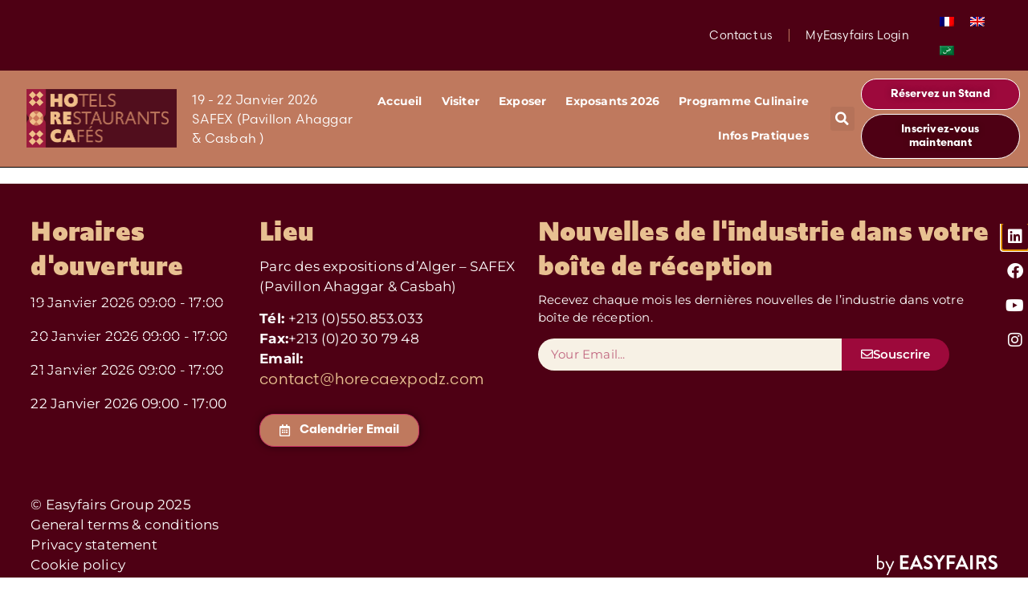

--- FILE ---
content_type: text/html; charset=UTF-8
request_url: https://www.horecaexpodz.com/fr/infos-pratiques/hotels/
body_size: 13141
content:
<!doctype html>
<html lang="fr-FR">
<head>
	<meta charset="UTF-8">
	<meta name="viewport" content="width=device-width, initial-scale=1">
	<link rel="profile" href="https://gmpg.org/xfn/11">
				<script type="text/javascript" class="_iub_cs_skip">
				var _iub = _iub || {};
				_iub.csConfiguration = _iub.csConfiguration || {};
				_iub.csConfiguration.siteId = "2743722";
				_iub.csConfiguration.cookiePolicyId = "89129993";
			</script>
			<script class="_iub_cs_skip" src="https://cs.iubenda.com/autoblocking/2743722.js"></script>
			<link media="all" href="https://www.horecaexpodz.com/wp-content/assets/247/css/agg_3737c24df0b32670841602d648dd6cd0.css" rel="stylesheet"><link media="screen" href="https://www.horecaexpodz.com/wp-content/assets/247/css/agg_18575cab927c6f75cb943ba4b3637dfd.css" rel="stylesheet"><title>Hôtels - HORECA EXPO Algérie</title>
	
	<link rel="alternate" hreflang="fr" href="https://www.horecaexpodz.com/fr/infos-pratiques/hotels/" />
<link rel="alternate" hreflang="en" href="https://www.horecaexpodz.com/en/practical-info/hotels/" />
<link rel="alternate" hreflang="ar" href="https://www.horecaexpodz.com/ar/%d9%85%d8%b9%d9%84%d9%88%d9%85%d8%a7%d8%aa-%d8%b9%d9%85%d9%84%d9%8a%d8%a9/%d8%a7%d9%84%d9%81%d9%86%d8%a7%d8%af%d9%82/" />
<link rel="alternate" hreflang="x-default" href="https://www.horecaexpodz.com/fr/infos-pratiques/hotels/" />
<script async src="https://www.googletagmanager.com/gtag/js?id=G-6100G9V0NS"></script>
<script>
	window.dataLayer = window.dataLayer || [];
	function gtag(){dataLayer.push(arguments);}
</script><meta name="dc.title" content="Hôtels - HORECA EXPO Algérie">
<meta name="dc.description" content=" ">
<meta name="dc.relation" content="https://www.horecaexpodz.com/fr/infos-pratiques/hotels/">
<meta name="dc.source" content="https://www.horecaexpodz.com/fr/">
<meta name="dc.language" content="fr_FR">
<meta name="description" content=" ">
<meta name="robots" content="index, follow, max-snippet:-1, max-image-preview:large, max-video-preview:-1">
<link rel="canonical" href="https://www.horecaexpodz.com/fr/infos-pratiques/hotels/">
<meta property="og:url" content="https://www.horecaexpodz.com/fr/infos-pratiques/hotels/">
<meta property="og:site_name" content="HORECA EXPO Algérie">
<meta property="og:locale" content="fr_FR">
<meta property="og:locale:alternate" content="ar">
<meta property="og:locale:alternate" content="en_US">
<meta property="og:type" content="article">
<meta property="og:title" content="Hôtels - HORECA EXPO Algérie">
<meta property="og:description" content=" ">
<meta property="og:image" content="https://easyfairsassets.com/sites/247/2022/07/Horeca2022_general_1640x856_.jpg">
<meta property="og:image:secure_url" content="https://easyfairsassets.com/sites/247/2022/07/Horeca2022_general_1640x856_.jpg">
<meta property="og:image:width" content="1640">
<meta property="og:image:height" content="856">
<meta property="og:image:alt" content="HORECA Expo Algérie 2022 - Salon International des équipements et services pour l&#039;hôtellerie et la restauration en Algérie.">
<meta name="twitter:card" content="summary">
<meta name="twitter:title" content="Hôtels - HORECA EXPO Algérie">
<meta name="twitter:description" content=" ">
<meta name="twitter:image" content="https://easyfairsassets.com/sites/247/2022/08/Horeca_22_seo_144x144_.jpg">
<link rel='dns-prefetch' href='//cdn.iubenda.com' />
<link rel='dns-prefetch' href='//cdn.jsdelivr.net' />
<link rel="alternate" type="application/rss+xml" title="HORECA EXPO Algérie &raquo; Flux" href="https://www.horecaexpodz.com/fr/feed/" />
<link rel="alternate" type="application/rss+xml" title="HORECA EXPO Algérie &raquo; Flux des commentaires" href="https://www.horecaexpodz.com/fr/comments/feed/" />
<link rel="stylesheet" type="text/css" href="https://use.typekit.net/wfx1bfw.css">








<link rel='stylesheet' id='adsanity-cas-css' href='https://www.horecaexpodz.com/fr/cas-custom-sizes/?ver=1.6' media='all' />























<link rel='stylesheet' id='elementor-post-97-css' href='https://www.horecaexpodz.com/wp-content/assets/247/css/agg_single_3dcccc6aa9b21ef7821ecc412ba00c77.css?ver=1767971279' media='all' />


<link rel='stylesheet' id='elementor-post-4807-css' href='https://www.horecaexpodz.com/wp-content/assets/247/css/agg_single_a84c4ac52b2283ea7999b3be9bef0672.css?ver=1767992144' media='all' />
<link rel='stylesheet' id='elementor-post-20177-css' href='https://www.horecaexpodz.com/wp-content/assets/247/css/agg_single_2b4996eb4f20bbcff0780138be497d41.css?ver=1767971279' media='all' />
<link rel='stylesheet' id='elementor-post-4072-css' href='https://www.horecaexpodz.com/wp-content/assets/247/css/agg_single_982203a418e8133cd41e6a4a13737b70.css?ver=1767971279' media='all' />
<link rel='stylesheet' id='elementor-post-26556-css' href='https://www.horecaexpodz.com/wp-content/assets/247/css/agg_single_3f0a3a96a664cf498191ff692c76398e.css?ver=1767971280' media='all' />
<link rel='stylesheet' id='elementor-gf-local-montserrat-css' href='https://www.horecaexpodz.com/wp-content/assets/247/css/agg_single_dd5a8bbe8d3acdc3bd065fef6e28f66a.css?ver=1751023161' media='all' />
<link rel='stylesheet' id='elementor-gf-local-rubik-css' href='https://www.horecaexpodz.com/wp-content/assets/247/css/agg_single_605c5f48b801f2e78c81b035f096ec15.css?ver=1751023220' media='all' />
<link rel='stylesheet' id='elementor-gf-local-raleway-css' href='https://www.horecaexpodz.com/wp-content/assets/247/css/agg_single_db392db20cef921e01da3e260a3394b3.css?ver=1751023208' media='all' />



<script  type="text/javascript" class=" _iub_cs_skip" id="iubenda-head-inline-scripts-0">
var _iub = _iub || [];
_iub.csConfiguration = {"consentOnContinuedBrowsing":false,"countryDetection":true,"floatingPreferencesButtonDisplay":"bottom-right","gdprAppliesGlobally":false,"invalidateConsentWithoutLog":true,"lang":"fr","perPurposeConsent":true,"siteId":2743722,"whitelabel":false,"cookiePolicyId":89129993,"floatingPreferencesButtonCaption":true, "banner":{ "acceptButtonCaptionColor":"#FFFFFF","acceptButtonColor":"#00A7A7","acceptButtonDisplay":true,"backgroundColor":"#FFFFFF","brandBackgroundColor":"#FFFFFF","brandTextColor":"#000000","closeButtonDisplay":false,"customizeButtonCaptionColor":"#4D4D4D","customizeButtonColor":"#DADADA","customizeButtonDisplay":true,"explicitWithdrawal":true,"fontSize":"12px","listPurposes":true,"position":"float-bottom-right","rejectButtonCaptionColor":"#FFFFFF","rejectButtonColor":"#DADADA","rejectButtonDisplay":true,"textColor":"#000000" }};
</script>
<script  type="text/javascript" charset="UTF-8" async="" class=" _iub_cs_skip" src="//cdn.iubenda.com/cs/iubenda_cs.js?ver=3.12.4" id="iubenda-head-scripts-1-js"></script>
<script src="https://www.horecaexpodz.com/wp/wp-includes/js/jquery/jquery.min.js?ver=3.7.1" id="jquery-core-js"></script>
<script src="https://www.horecaexpodz.com/wp/wp-includes/js/jquery/jquery-migrate.min.js?ver=3.4.1" id="jquery-migrate-js"></script>
<script src="https://www.horecaexpodz.com/wp-content/assets/247/js/agg_single_4a82bbed148da4ecc006e7ebba68fc7d.js?ver=1.1.5" id="easyfairs-guest-list_polyfills-js"></script>
<script src="https://www.horecaexpodz.com/wp-content/assets/247/js/agg_single_ee30287f06da4e80acb180ddf699f291.js?ver=1.1.5" id="easyfairs-guest-list-js"></script>
<script src="https://www.horecaexpodz.com/wp-content/assets/247/js/agg_single_43a5f2981878ff5c9b605b2d8c7bb0ec.js?ver=1.1.5" id="jquery-ui-10-js"></script>
<script src="https://cdn.jsdelivr.net/npm/add-to-calendar-button@2?ver=1.1.5" id="add-to-calendar-button-js"></script>
<script src="https://easyfairsassets.com/elassets/lib/font-awesome/js/v4-shims.min.js?ver=3.32.2" id="font-awesome-4-shim-js"></script>
<script src="https://www.horecaexpodz.com/wp-content/assets/247/js/agg_single_e5c0cd0b7db07be431e26714a3aea473.js?ver=v3.2.1" id="js-cookie-js"></script>
<link rel="https://api.w.org/" href="https://www.horecaexpodz.com/fr/wp-json/" /><link rel="alternate" title="JSON" type="application/json" href="https://www.horecaexpodz.com/fr/wp-json/wp/v2/pages/4807" /><link rel="EditURI" type="application/rsd+xml" title="RSD" href="https://www.horecaexpodz.com/wp/xmlrpc.php?rsd" />
<link rel='shortlink' href='https://www.horecaexpodz.com/fr/?p=4807' />
<link rel="alternate" title="oEmbed (JSON)" type="application/json+oembed" href="https://www.horecaexpodz.com/fr/wp-json/oembed/1.0/embed?url=https%3A%2F%2Fwww.horecaexpodz.com%2Ffr%2Finfos-pratiques%2Fhotels%2F" />
<link rel="alternate" title="oEmbed (XML)" type="text/xml+oembed" href="https://www.horecaexpodz.com/fr/wp-json/oembed/1.0/embed?url=https%3A%2F%2Fwww.horecaexpodz.com%2Ffr%2Finfos-pratiques%2Fhotels%2F&#038;format=xml" />
<meta name="generator" content="EasyFairs" /><meta name="generator" content="WPML ver:4.7.6 stt:5,1,4;" />
<meta name="generator" content="Elementor 3.32.2; features: additional_custom_breakpoints; settings: css_print_method-external, google_font-enabled, font_display-auto">
<script>
setTimeout(function(){
  console.log("about to initialize OneSignal"); 
    window._oneSignalInitOptions.promptOptions = {
      slidedown: {
        prompts: [
          {
            type: "push",
            autoPrompt: true,
						text: {
              actionMessage: "Abonnez-vous ci-dessous pour recevoir les nouvelles informations de Horeca Expo.",
              acceptButton: "S'abonner",
              cancelButton: "Plus tard",
            },
            delay: {
              timeDelay: 15,
              pageViews: 1,
            }
          }
        ]
      }
    }
    window.OneSignal = window.OneSignal || [];
    window.OneSignal.push(function() {
      window.OneSignal.init(window._oneSignalInitOptions);
    });
}, 3000);
</script>
			
			<link rel="icon" href="https://easyfairsassets.com/sites/247/2025/09/cropped-horeca-favicon-32x32.png" sizes="32x32" />
<link rel="icon" href="https://easyfairsassets.com/sites/247/2025/09/cropped-horeca-favicon-192x192.png" sizes="192x192" />
<link rel="apple-touch-icon" href="https://easyfairsassets.com/sites/247/2025/09/cropped-horeca-favicon-180x180.png" />
<meta name="msapplication-TileImage" content="https://easyfairsassets.com/sites/247/2025/09/cropped-horeca-favicon-270x270.png" />
        <!-- Google Tag Manager -->
                    <script>(function(w,d,s,l,i){w[l]=w[l]||[];w[l].push({'gtm.start':
                        new Date().getTime(),event:'gtm.js'});var f=d.getElementsByTagName(s)[0],
                    j=d.createElement(s),dl=l!='dataLayer'?'&l='+l:'';j.async=true;j.src=
                    'https://www.googletagmanager.com/gtm.js?id='+i+dl;f.parentNode.insertBefore(j,f);
                })(window,document,'script','dataLayer','GTM-T2P9V9J');
            </script>
                    <script>(function(w,d,s,l,i){w[l]=w[l]||[];w[l].push({'gtm.start':
                    new Date().getTime(),event:'gtm.js'});var f=d.getElementsByTagName(s)[0],
                j=d.createElement(s),dl=l!='dataLayer'?'&l='+l:'';j.async=true;j.src=
                'https://www.googletagmanager.com/gtm.js?id='+i+dl;f.parentNode.insertBefore(j,f);
            })(window,document,'script','dataLayer','GTM-TLBPTT2');
        </script>
                <!-- End Google Tag Manager -->
        
<script async src='https://www.googletagmanager.com/gtag/js?id='></script><script>
window.dataLayer = window.dataLayer || [];
function gtag(){dataLayer.push(arguments);}gtag('js', new Date());

 gtag('config', '' , {});

</script>
</head>
<body class="wp-singular page-template-default page page-id-4807 page-child parent-pageid-579 wp-embed-responsive wp-theme-hello-elementor wp-child-theme-easyfairs hello-elementor-default elementor-default elementor-template-full-width elementor-kit-97 elementor-page elementor-page-4807">

<!-- Google Tag Manager (noscript) -->
        <noscript><iframe src="https://www.googletagmanager.com/ns.html?id=GTM-TLBPTT2" height="0" width="0" style="display:none;visibility:hidden"></iframe></noscript><noscript><iframe src="https://www.googletagmanager.com/ns.html?id=GTM-T2P9V9J" height="0" width="0" style="display:none;visibility:hidden"></iframe></noscript><!-- End Google Tag Manager (noscript) -->
<a class="skip-link screen-reader-text" href="#content">Skip to content</a>

		<header data-elementor-type="header" data-elementor-id="20177" class="elementor elementor-20177 elementor-location-header" data-elementor-post-type="elementor_library">
					<section class="elementor-section elementor-top-section elementor-element elementor-element-3c07764 elementor-section-full_width elementor-section-height-default elementor-section-height-default" data-id="3c07764" data-element_type="section" data-settings="{&quot;background_background&quot;:&quot;classic&quot;,&quot;sticky&quot;:&quot;top&quot;,&quot;sticky_on&quot;:[&quot;desktop&quot;,&quot;tablet&quot;,&quot;mobile&quot;],&quot;sticky_offset&quot;:0,&quot;sticky_effects_offset&quot;:0,&quot;sticky_anchor_link_offset&quot;:0}">
						<div class="elementor-container elementor-column-gap-default">
					<div class="elementor-column elementor-col-100 elementor-top-column elementor-element elementor-element-8e0c6d0" data-id="8e0c6d0" data-element_type="column">
			<div class="elementor-widget-wrap elementor-element-populated">
						<section class="elementor-section elementor-inner-section elementor-element elementor-element-726f2d8 elementor-section-full_width elementor-section-height-default elementor-section-height-default" data-id="726f2d8" data-element_type="section" data-settings="{&quot;background_background&quot;:&quot;classic&quot;}">
						<div class="elementor-container elementor-column-gap-default">
					<div class="elementor-column elementor-col-33 elementor-inner-column elementor-element elementor-element-2e7ff9a elementor-hidden-mobile" data-id="2e7ff9a" data-element_type="column" data-settings="{&quot;background_background&quot;:&quot;classic&quot;}">
			<div class="elementor-widget-wrap">
							</div>
		</div>
				<div class="elementor-column elementor-col-33 elementor-inner-column elementor-element elementor-element-406ba43" data-id="406ba43" data-element_type="column" data-settings="{&quot;background_background&quot;:&quot;classic&quot;}">
			<div class="elementor-widget-wrap elementor-element-populated">
						<div class="elementor-element elementor-element-3a3da6a elementor-nav-menu__align-end elementor-nav-menu--dropdown-none elementor-widget elementor-widget-nav-menu" data-id="3a3da6a" data-element_type="widget" data-settings="{&quot;submenu_icon&quot;:{&quot;value&quot;:&quot;&lt;i class=\&quot;\&quot; aria-hidden=\&quot;true\&quot;&gt;&lt;\/i&gt;&quot;,&quot;library&quot;:&quot;&quot;},&quot;layout&quot;:&quot;horizontal&quot;}" data-widget_type="nav-menu.default">
				<div class="elementor-widget-container">
								<nav aria-label="Menu" class="elementor-nav-menu--main elementor-nav-menu__container elementor-nav-menu--layout-horizontal e--pointer-underline e--animation-fade">
				<ul id="menu-1-3a3da6a" class="elementor-nav-menu"><li class="menu-item menu-item-type-post_type menu-item-object-page menu-item-19628"><a href="https://www.horecaexpodz.com/fr/infos-pratiques/contact/" class="elementor-item">Contact us</a></li>
<li class="menu-item menu-item-type-custom menu-item-object-custom menu-item-19629"><a target="_blank" href="https://my.easyfairs.com/login" class="elementor-item">MyEasyfairs Login</a></li>
</ul>			</nav>
						<nav class="elementor-nav-menu--dropdown elementor-nav-menu__container" aria-hidden="true">
				<ul id="menu-2-3a3da6a" class="elementor-nav-menu"><li class="menu-item menu-item-type-post_type menu-item-object-page menu-item-19628"><a href="https://www.horecaexpodz.com/fr/infos-pratiques/contact/" class="elementor-item" tabindex="-1">Contact us</a></li>
<li class="menu-item menu-item-type-custom menu-item-object-custom menu-item-19629"><a target="_blank" href="https://my.easyfairs.com/login" class="elementor-item" tabindex="-1">MyEasyfairs Login</a></li>
</ul>			</nav>
						</div>
				</div>
					</div>
		</div>
				<div class="elementor-column elementor-col-33 elementor-inner-column elementor-element elementor-element-ada7065" data-id="ada7065" data-element_type="column" data-settings="{&quot;background_background&quot;:&quot;classic&quot;}">
			<div class="elementor-widget-wrap elementor-element-populated">
						<div class="elementor-element elementor-element-f189137 elementor-widget elementor-widget-shortcode" data-id="f189137" data-element_type="widget" data-widget_type="shortcode.default">
				<div class="elementor-widget-container">
							<div class="elementor-shortcode">
<div class="wpml-ls-statics-shortcode_actions wpml-ls wpml-ls-legacy-list-horizontal">
	<ul><li class="wpml-ls-slot-shortcode_actions wpml-ls-item wpml-ls-item-fr wpml-ls-current-language wpml-ls-first-item wpml-ls-item-legacy-list-horizontal">
				<a href="https://www.horecaexpodz.com/fr/infos-pratiques/hotels/" class="wpml-ls-link">
                                                        <img
            class="wpml-ls-flag"
            src="https://www.horecaexpodz.com/wp-content/plugins/sitepress-multilingual-cms/res/flags/fr.png"
            alt="Français"
            width=18
            height=12
    /></a>
			</li><li class="wpml-ls-slot-shortcode_actions wpml-ls-item wpml-ls-item-en wpml-ls-item-legacy-list-horizontal">
				<a href="https://www.horecaexpodz.com/en/practical-info/hotels/" class="wpml-ls-link">
                                                        <img
            class="wpml-ls-flag"
            src="https://www.horecaexpodz.com/wp-content/plugins/sitepress-multilingual-cms/res/flags/en.png"
            alt="Anglais"
            width=18
            height=12
    /></a>
			</li><li class="wpml-ls-slot-shortcode_actions wpml-ls-item wpml-ls-item-ar wpml-ls-last-item wpml-ls-item-legacy-list-horizontal">
				<a href="https://www.horecaexpodz.com/ar/%d9%85%d8%b9%d9%84%d9%88%d9%85%d8%a7%d8%aa-%d8%b9%d9%85%d9%84%d9%8a%d8%a9/%d8%a7%d9%84%d9%81%d9%86%d8%a7%d8%af%d9%82/" class="wpml-ls-link">
                                                        <img
            class="wpml-ls-flag"
            src="https://www.horecaexpodz.com/wp-content/plugins/sitepress-multilingual-cms/res/flags/ar.png"
            alt="Arabe"
            width=18
            height=12
    /></a>
			</li></ul>
</div>
</div>
						</div>
				</div>
					</div>
		</div>
					</div>
		</section>
				<section class="elementor-section elementor-inner-section elementor-element elementor-element-d3cc544 elementor-section-full_width elementor-section-height-default elementor-section-height-default" data-id="d3cc544" data-element_type="section" data-settings="{&quot;background_background&quot;:&quot;classic&quot;,&quot;sticky&quot;:&quot;top&quot;,&quot;sticky_on&quot;:[&quot;desktop&quot;,&quot;tablet&quot;,&quot;mobile&quot;],&quot;sticky_offset&quot;:0,&quot;sticky_effects_offset&quot;:0,&quot;sticky_anchor_link_offset&quot;:0}">
							<div class="elementor-background-overlay"></div>
							<div class="elementor-container elementor-column-gap-default">
					<div class="elementor-column elementor-col-20 elementor-inner-column elementor-element elementor-element-32c71b7" data-id="32c71b7" data-element_type="column">
			<div class="elementor-widget-wrap elementor-element-populated">
						<div class="elementor-element elementor-element-11db78f animated-slow elementor-invisible elementor-widget elementor-widget-image" data-id="11db78f" data-element_type="widget" data-settings="{&quot;_animation&quot;:&quot;fadeIn&quot;}" data-widget_type="image.default">
				<div class="elementor-widget-container">
																<a href="https://www.horecaexpodz.com/fr/">
							<img fetchpriority="high" width="750" height="293" src="https://easyfairsassets.com/sites/247/2023/08/HORECA-2026-Branding-Hotels-Restaurants-Cafes.png" class="attachment-full size-full wp-image-54427" alt="" srcset="https://easyfairsassets.com/sites/247/2023/08/HORECA-2026-Branding-Hotels-Restaurants-Cafes.png 750w, https://easyfairsassets.com/sites/247/2023/08/HORECA-2026-Branding-Hotels-Restaurants-Cafes-300x117.png 300w" sizes="(max-width: 750px) 100vw, 750px" />								</a>
															</div>
				</div>
					</div>
		</div>
				<div class="elementor-column elementor-col-20 elementor-inner-column elementor-element elementor-element-eb05696" data-id="eb05696" data-element_type="column">
			<div class="elementor-widget-wrap elementor-element-populated">
						<div class="elementor-element elementor-element-a69e304 elementor-widget elementor-widget-heading" data-id="a69e304" data-element_type="widget" data-widget_type="heading.default">
				<div class="elementor-widget-container">
					<h2 class="elementor-heading-title elementor-size-default">19 - 22 Janvier 2026 <br>SAFEX (Pavillon Ahaggar &amp; Casbah )</h2>				</div>
				</div>
					</div>
		</div>
				<div class="elementor-column elementor-col-20 elementor-inner-column elementor-element elementor-element-c4970d1" data-id="c4970d1" data-element_type="column">
			<div class="elementor-widget-wrap elementor-element-populated">
						<div class="elementor-element elementor-element-f67613b elementor-nav-menu--stretch elementor-nav-menu__align-end elementor-nav-menu--dropdown-tablet elementor-nav-menu__text-align-aside elementor-nav-menu--toggle elementor-nav-menu--burger elementor-widget elementor-widget-nav-menu" data-id="f67613b" data-element_type="widget" data-settings="{&quot;full_width&quot;:&quot;stretch&quot;,&quot;submenu_icon&quot;:{&quot;value&quot;:&quot;&lt;i class=\&quot;\&quot; aria-hidden=\&quot;true\&quot;&gt;&lt;\/i&gt;&quot;,&quot;library&quot;:&quot;&quot;},&quot;layout&quot;:&quot;horizontal&quot;,&quot;toggle&quot;:&quot;burger&quot;}" data-widget_type="nav-menu.default">
				<div class="elementor-widget-container">
								<nav aria-label="Menu" class="elementor-nav-menu--main elementor-nav-menu__container elementor-nav-menu--layout-horizontal e--pointer-underline e--animation-fade">
				<ul id="menu-1-f67613b" class="elementor-nav-menu"><li class="menu-item menu-item-type-post_type menu-item-object-page menu-item-home menu-item-has-children menu-item-645"><a href="https://www.horecaexpodz.com/fr/" class="elementor-item">Accueil</a>
<ul class="sub-menu elementor-nav-menu--dropdown">
	<li class="menu-item menu-item-type-post_type menu-item-object-page menu-item-2375"><a href="https://www.horecaexpodz.com/fr/a-propos/" class="elementor-sub-item">A propos</a></li>
</ul>
</li>
<li class="menu-item menu-item-type-post_type menu-item-object-page menu-item-has-children menu-item-642"><a href="https://www.horecaexpodz.com/fr/visiter/" class="elementor-item">Visiter</a>
<ul class="sub-menu elementor-nav-menu--dropdown">
	<li class="menu-item menu-item-type-post_type menu-item-object-page menu-item-1562"><a href="https://www.horecaexpodz.com/fr/visiter/pourquoi-visiter/" class="elementor-sub-item">Pourquoi visiter ?</a></li>
</ul>
</li>
<li class="menu-item menu-item-type-post_type menu-item-object-page menu-item-has-children menu-item-638"><a href="https://www.horecaexpodz.com/fr/exposer/" class="elementor-item">Exposer</a>
<ul class="sub-menu elementor-nav-menu--dropdown">
	<li class="menu-item menu-item-type-post_type menu-item-object-page menu-item-1561"><a href="https://www.horecaexpodz.com/fr/exposer/pourquoi-exposer/" class="elementor-sub-item">Pourquoi exposer ?</a></li>
	<li class="menu-item menu-item-type-post_type menu-item-object-page menu-item-640"><a href="https://www.horecaexpodz.com/fr/exposer/options-de-stand/" class="elementor-sub-item">Options de Stand</a></li>
	<li class="menu-item menu-item-type-post_type menu-item-object-page menu-item-3911"><a href="https://www.horecaexpodz.com/fr/exposer/easygo/" class="elementor-sub-item">EasyGo</a></li>
	<li class="menu-item menu-item-type-post_type menu-item-object-page menu-item-1683"><a href="https://www.horecaexpodz.com/fr/exposer/reservez-un-stand/" class="elementor-sub-item">Réservez un stand</a></li>
	<li class="menu-item menu-item-type-post_type menu-item-object-page menu-item-641"><a href="https://www.horecaexpodz.com/fr/exposer/sponsoring/" class="elementor-sub-item">Sponsoring</a></li>
	<li class="menu-item menu-item-type-post_type menu-item-object-page menu-item-3818"><a href="https://www.horecaexpodz.com/fr/exposer/tools-exhibitors/" class="elementor-sub-item">Outils pour exposants</a></li>
	<li class="menu-item menu-item-type-post_type menu-item-object-page menu-item-has-children menu-item-16898"><a href="https://www.horecaexpodz.com/fr/exhibitors-guidelines/" class="elementor-sub-item">Guide pratique Exposants</a>
	<ul class="sub-menu elementor-nav-menu--dropdown">
		<li class="menu-item menu-item-type-post_type menu-item-object-page menu-item-26021"><a href="https://www.horecaexpodz.com/fr/design-pour-exposants/" class="elementor-sub-item">Design pour exposants</a></li>
	</ul>
</li>
	<li class="menu-item menu-item-type-post_type menu-item-object-page menu-item-has-children menu-item-16981"><a href="https://www.horecaexpodz.com/fr/digital-opportunities/" class="elementor-sub-item">Digital Opportunities</a>
	<ul class="sub-menu elementor-nav-menu--dropdown">
		<li class="menu-item menu-item-type-post_type menu-item-object-page menu-item-16982"><a href="https://www.horecaexpodz.com/fr/digital-opportunities/digital-advertisingspecifications/" class="elementor-sub-item">digital advertising specifications</a></li>
	</ul>
</li>
</ul>
</li>
<li class="menu-item menu-item-type-custom menu-item-object-custom menu-item-has-children menu-item-26885"><a href="https://www.horecaexpodz.com/fr/exhibitors/" class="elementor-item">Exposants 2026</a>
<ul class="sub-menu elementor-nav-menu--dropdown">
	<li class="menu-item menu-item-type-custom menu-item-object-custom menu-item-54104"><a href="https://www.horecaexpodz.com/fr/products/" class="elementor-sub-item">Produits</a></li>
	<li class="menu-item menu-item-type-custom menu-item-object-custom menu-item-56964"><a href="https://www.horecaexpodz.com/fr/innovations/" class="elementor-sub-item">Innovations</a></li>
</ul>
</li>
<li class="menu-item menu-item-type-post_type menu-item-object-page menu-item-has-children menu-item-51327"><a href="https://www.horecaexpodz.com/fr/programme-culinaire/" class="elementor-item">Programme Culinaire</a>
<ul class="sub-menu elementor-nav-menu--dropdown">
	<li class="menu-item menu-item-type-post_type menu-item-object-page menu-item-51325"><a href="https://www.horecaexpodz.com/fr/conference-panels/" class="elementor-sub-item">Panels</a></li>
</ul>
</li>
<li class="menu-item menu-item-type-post_type menu-item-object-page current-page-ancestor current-menu-ancestor current-menu-parent current-page-parent current_page_parent current_page_ancestor menu-item-has-children menu-item-636"><a href="https://www.horecaexpodz.com/fr/infos-pratiques/" class="elementor-item">Infos Pratiques</a>
<ul class="sub-menu elementor-nav-menu--dropdown">
	<li class="menu-item menu-item-type-post_type menu-item-object-page menu-item-637"><a href="https://www.horecaexpodz.com/fr/infos-pratiques/contact/" class="elementor-sub-item">Contact</a></li>
	<li class="menu-item menu-item-type-post_type menu-item-object-page current-menu-item page_item page-item-4807 current_page_item menu-item-9459"><a href="https://www.horecaexpodz.com/fr/infos-pratiques/hotels/" aria-current="page" class="elementor-sub-item elementor-item-active">Réservations d&rsquo;hôtel</a></li>
	<li class="menu-item menu-item-type-post_type menu-item-object-page menu-item-25762"><a href="https://www.horecaexpodz.com/fr/durabilite/" class="elementor-sub-item">Durabilite</a></li>
	<li class="menu-item menu-item-type-post_type menu-item-object-page menu-item-7880"><a href="https://www.horecaexpodz.com/fr/bibliotheque-dimages/" class="elementor-sub-item">Bibliothèque d’images</a></li>
</ul>
</li>
</ul>			</nav>
					<div class="elementor-menu-toggle" role="button" tabindex="0" aria-label="Menu Toggle" aria-expanded="false">
			<i aria-hidden="true" role="presentation" class="elementor-menu-toggle__icon--open eicon-menu-bar"></i><i aria-hidden="true" role="presentation" class="elementor-menu-toggle__icon--close eicon-close"></i>		</div>
					<nav class="elementor-nav-menu--dropdown elementor-nav-menu__container" aria-hidden="true">
				<ul id="menu-2-f67613b" class="elementor-nav-menu"><li class="menu-item menu-item-type-post_type menu-item-object-page menu-item-home menu-item-has-children menu-item-645"><a href="https://www.horecaexpodz.com/fr/" class="elementor-item" tabindex="-1">Accueil</a>
<ul class="sub-menu elementor-nav-menu--dropdown">
	<li class="menu-item menu-item-type-post_type menu-item-object-page menu-item-2375"><a href="https://www.horecaexpodz.com/fr/a-propos/" class="elementor-sub-item" tabindex="-1">A propos</a></li>
</ul>
</li>
<li class="menu-item menu-item-type-post_type menu-item-object-page menu-item-has-children menu-item-642"><a href="https://www.horecaexpodz.com/fr/visiter/" class="elementor-item" tabindex="-1">Visiter</a>
<ul class="sub-menu elementor-nav-menu--dropdown">
	<li class="menu-item menu-item-type-post_type menu-item-object-page menu-item-1562"><a href="https://www.horecaexpodz.com/fr/visiter/pourquoi-visiter/" class="elementor-sub-item" tabindex="-1">Pourquoi visiter ?</a></li>
</ul>
</li>
<li class="menu-item menu-item-type-post_type menu-item-object-page menu-item-has-children menu-item-638"><a href="https://www.horecaexpodz.com/fr/exposer/" class="elementor-item" tabindex="-1">Exposer</a>
<ul class="sub-menu elementor-nav-menu--dropdown">
	<li class="menu-item menu-item-type-post_type menu-item-object-page menu-item-1561"><a href="https://www.horecaexpodz.com/fr/exposer/pourquoi-exposer/" class="elementor-sub-item" tabindex="-1">Pourquoi exposer ?</a></li>
	<li class="menu-item menu-item-type-post_type menu-item-object-page menu-item-640"><a href="https://www.horecaexpodz.com/fr/exposer/options-de-stand/" class="elementor-sub-item" tabindex="-1">Options de Stand</a></li>
	<li class="menu-item menu-item-type-post_type menu-item-object-page menu-item-3911"><a href="https://www.horecaexpodz.com/fr/exposer/easygo/" class="elementor-sub-item" tabindex="-1">EasyGo</a></li>
	<li class="menu-item menu-item-type-post_type menu-item-object-page menu-item-1683"><a href="https://www.horecaexpodz.com/fr/exposer/reservez-un-stand/" class="elementor-sub-item" tabindex="-1">Réservez un stand</a></li>
	<li class="menu-item menu-item-type-post_type menu-item-object-page menu-item-641"><a href="https://www.horecaexpodz.com/fr/exposer/sponsoring/" class="elementor-sub-item" tabindex="-1">Sponsoring</a></li>
	<li class="menu-item menu-item-type-post_type menu-item-object-page menu-item-3818"><a href="https://www.horecaexpodz.com/fr/exposer/tools-exhibitors/" class="elementor-sub-item" tabindex="-1">Outils pour exposants</a></li>
	<li class="menu-item menu-item-type-post_type menu-item-object-page menu-item-has-children menu-item-16898"><a href="https://www.horecaexpodz.com/fr/exhibitors-guidelines/" class="elementor-sub-item" tabindex="-1">Guide pratique Exposants</a>
	<ul class="sub-menu elementor-nav-menu--dropdown">
		<li class="menu-item menu-item-type-post_type menu-item-object-page menu-item-26021"><a href="https://www.horecaexpodz.com/fr/design-pour-exposants/" class="elementor-sub-item" tabindex="-1">Design pour exposants</a></li>
	</ul>
</li>
	<li class="menu-item menu-item-type-post_type menu-item-object-page menu-item-has-children menu-item-16981"><a href="https://www.horecaexpodz.com/fr/digital-opportunities/" class="elementor-sub-item" tabindex="-1">Digital Opportunities</a>
	<ul class="sub-menu elementor-nav-menu--dropdown">
		<li class="menu-item menu-item-type-post_type menu-item-object-page menu-item-16982"><a href="https://www.horecaexpodz.com/fr/digital-opportunities/digital-advertisingspecifications/" class="elementor-sub-item" tabindex="-1">digital advertising specifications</a></li>
	</ul>
</li>
</ul>
</li>
<li class="menu-item menu-item-type-custom menu-item-object-custom menu-item-has-children menu-item-26885"><a href="https://www.horecaexpodz.com/fr/exhibitors/" class="elementor-item" tabindex="-1">Exposants 2026</a>
<ul class="sub-menu elementor-nav-menu--dropdown">
	<li class="menu-item menu-item-type-custom menu-item-object-custom menu-item-54104"><a href="https://www.horecaexpodz.com/fr/products/" class="elementor-sub-item" tabindex="-1">Produits</a></li>
	<li class="menu-item menu-item-type-custom menu-item-object-custom menu-item-56964"><a href="https://www.horecaexpodz.com/fr/innovations/" class="elementor-sub-item" tabindex="-1">Innovations</a></li>
</ul>
</li>
<li class="menu-item menu-item-type-post_type menu-item-object-page menu-item-has-children menu-item-51327"><a href="https://www.horecaexpodz.com/fr/programme-culinaire/" class="elementor-item" tabindex="-1">Programme Culinaire</a>
<ul class="sub-menu elementor-nav-menu--dropdown">
	<li class="menu-item menu-item-type-post_type menu-item-object-page menu-item-51325"><a href="https://www.horecaexpodz.com/fr/conference-panels/" class="elementor-sub-item" tabindex="-1">Panels</a></li>
</ul>
</li>
<li class="menu-item menu-item-type-post_type menu-item-object-page current-page-ancestor current-menu-ancestor current-menu-parent current-page-parent current_page_parent current_page_ancestor menu-item-has-children menu-item-636"><a href="https://www.horecaexpodz.com/fr/infos-pratiques/" class="elementor-item" tabindex="-1">Infos Pratiques</a>
<ul class="sub-menu elementor-nav-menu--dropdown">
	<li class="menu-item menu-item-type-post_type menu-item-object-page menu-item-637"><a href="https://www.horecaexpodz.com/fr/infos-pratiques/contact/" class="elementor-sub-item" tabindex="-1">Contact</a></li>
	<li class="menu-item menu-item-type-post_type menu-item-object-page current-menu-item page_item page-item-4807 current_page_item menu-item-9459"><a href="https://www.horecaexpodz.com/fr/infos-pratiques/hotels/" aria-current="page" class="elementor-sub-item elementor-item-active" tabindex="-1">Réservations d&rsquo;hôtel</a></li>
	<li class="menu-item menu-item-type-post_type menu-item-object-page menu-item-25762"><a href="https://www.horecaexpodz.com/fr/durabilite/" class="elementor-sub-item" tabindex="-1">Durabilite</a></li>
	<li class="menu-item menu-item-type-post_type menu-item-object-page menu-item-7880"><a href="https://www.horecaexpodz.com/fr/bibliotheque-dimages/" class="elementor-sub-item" tabindex="-1">Bibliothèque d’images</a></li>
</ul>
</li>
</ul>			</nav>
						</div>
				</div>
					</div>
		</div>
				<div class="elementor-column elementor-col-20 elementor-inner-column elementor-element elementor-element-785c5d9 elementor-hidden-mobile" data-id="785c5d9" data-element_type="column">
			<div class="elementor-widget-wrap elementor-element-populated">
						<div class="elementor-element elementor-element-d4d1b0b elementor-search-form--skin-full_screen elementor-widget__width-initial elementor-widget-tablet__width-inherit elementor-widget elementor-widget-search-form" data-id="d4d1b0b" data-element_type="widget" data-settings="{&quot;skin&quot;:&quot;full_screen&quot;}" data-widget_type="search-form.default">
				<div class="elementor-widget-container">
							<search role="search">
			<form class="elementor-search-form" action="https://www.horecaexpodz.com/fr/" method="get">
												<div class="elementor-search-form__toggle" role="button" tabindex="0" aria-label="Search">
					<i aria-hidden="true" class="fas fa-search"></i>				</div>
								<div class="elementor-search-form__container">
					<label class="elementor-screen-only" for="elementor-search-form-d4d1b0b">Search</label>

					
					<input id="elementor-search-form-d4d1b0b" placeholder="Search..." class="elementor-search-form__input" type="search" name="s" value="">
					<input type='hidden' name='lang' value='fr' />
					
										<div class="dialog-lightbox-close-button dialog-close-button" role="button" tabindex="0" aria-label="Close this search box.">
						<i aria-hidden="true" class="eicon-close"></i>					</div>
									</div>
			</form>
		</search>
						</div>
				</div>
					</div>
		</div>
				<div class="elementor-column elementor-col-20 elementor-inner-column elementor-element elementor-element-b189c23" data-id="b189c23" data-element_type="column">
			<div class="elementor-widget-wrap elementor-element-populated">
						<div class="elementor-element elementor-element-f6d0752 elementor-align-justify elementor-widget elementor-widget-dynamic-button" data-id="f6d0752" data-element_type="widget" data-widget_type="dynamic-button.default">
				<div class="elementor-widget-container">
					        <div class="elementor-button-wrapper">
            <a href="https://www.horecaexpodz.com/fr/exposer/reservez-un-stand/" class="elementor-button-link elementor-button elementor-size-xs" role="button">
                        <span class="elementor-button-content-wrapper">
						<span class="elementor-button-text">Réservez un Stand</span>
		</span>
                    </a>
        </div>
        				</div>
				</div>
				<div class="elementor-element elementor-element-6a56ca7 elementor-align-justify elementor-widget elementor-widget-dynamic-button" data-id="6a56ca7" data-element_type="widget" data-widget_type="dynamic-button.default">
				<div class="elementor-widget-container">
					        <div class="elementor-button-wrapper">
            <a href="https://register.visitcloud.com/survey/2fhwyboalftd3" class="elementor-button-link elementor-button elementor-size-xs" role="button">
                        <span class="elementor-button-content-wrapper">
						<span class="elementor-button-text">Inscrivez-vous maintenant</span>
		</span>
                    </a>
        </div>
        				</div>
				</div>
					</div>
		</div>
					</div>
		</section>
					</div>
		</div>
					</div>
		</section>
				</header>
				<div data-elementor-type="wp-page" data-elementor-id="4807" class="elementor elementor-4807" data-elementor-post-type="page">
						<section class="elementor-section elementor-top-section elementor-element elementor-element-1e86b54 elementor-section-full_width elementor-section-height-default elementor-section-height-default" data-id="1e86b54" data-element_type="section">
						<div class="elementor-container elementor-column-gap-default">
					<div class="elementor-column elementor-col-100 elementor-top-column elementor-element elementor-element-516d8e0" data-id="516d8e0" data-element_type="column">
			<div class="elementor-widget-wrap elementor-element-populated">
						<div class="elementor-element elementor-element-9ca55fe elementor-widget elementor-widget-hotel-map" data-id="9ca55fe" data-element_type="widget" data-widget_type="hotel-map.default">
				<div class="elementor-widget-container">
					        <script async src="https://hotelmap.com/api/html/v2/listing?m=MVGJG" type="text/javascript" id="hotelmap_script"></script>
        				</div>
				</div>
					</div>
		</div>
					</div>
		</section>
				</div>
				<footer data-elementor-type="footer" data-elementor-id="4072" class="elementor elementor-4072 elementor-location-footer" data-elementor-post-type="elementor_library">
					<section class="elementor-section elementor-top-section elementor-element elementor-element-ff0b631 elementor-section-full_width elementor-hidden-mobile elementor-hidden-desktop elementor-hidden-tablet elementor-section-height-default elementor-section-height-default" data-id="ff0b631" data-element_type="section" data-settings="{&quot;background_background&quot;:&quot;classic&quot;,&quot;sticky&quot;:&quot;bottom&quot;,&quot;sticky_on&quot;:[&quot;desktop&quot;,&quot;tablet&quot;],&quot;sticky_offset&quot;:0,&quot;sticky_effects_offset&quot;:0,&quot;sticky_anchor_link_offset&quot;:0}">
						<div class="elementor-container elementor-column-gap-default">
					<div class="elementor-column elementor-col-33 elementor-top-column elementor-element elementor-element-db59542" data-id="db59542" data-element_type="column">
			<div class="elementor-widget-wrap elementor-element-populated">
						<div class="elementor-element elementor-element-5f9ed4f elementor-widget elementor-widget-heading" data-id="5f9ed4f" data-element_type="widget" data-widget_type="heading.default">
				<div class="elementor-widget-container">
					<h1 class="elementor-heading-title elementor-size-default">L'événement débute dans :</h1>				</div>
				</div>
					</div>
		</div>
				<div class="elementor-column elementor-col-33 elementor-top-column elementor-element elementor-element-139d852" data-id="139d852" data-element_type="column">
			<div class="elementor-widget-wrap elementor-element-populated">
						<div class="elementor-element elementor-element-54b5863 elementor-countdown--label-inline elementor-widget elementor-widget-countdown" data-id="54b5863" data-element_type="widget" data-widget_type="countdown.default">
				<div class="elementor-widget-container">
							<div class="elementor-countdown-wrapper" data-date="1696924800">
			<div class="elementor-countdown-item"><span class="elementor-countdown-digits elementor-countdown-days"></span> <span class="elementor-countdown-label">Jours</span></div><div class="elementor-countdown-item"><span class="elementor-countdown-digits elementor-countdown-hours"></span> <span class="elementor-countdown-label">Heures</span></div><div class="elementor-countdown-item"><span class="elementor-countdown-digits elementor-countdown-minutes"></span> <span class="elementor-countdown-label">Min</span></div><div class="elementor-countdown-item"><span class="elementor-countdown-digits elementor-countdown-seconds"></span> <span class="elementor-countdown-label">Sec</span></div>		</div>
						</div>
				</div>
					</div>
		</div>
				<div class="elementor-column elementor-col-33 elementor-top-column elementor-element elementor-element-82a6818" data-id="82a6818" data-element_type="column">
			<div class="elementor-widget-wrap elementor-element-populated">
						<div class="elementor-element elementor-element-f48960f elementor-hidden-mobile elementor-widget elementor-widget-dynamic-button" data-id="f48960f" data-element_type="widget" data-widget_type="dynamic-button.default">
				<div class="elementor-widget-container">
					        <div class="elementor-button-wrapper">
            <a href="https://register.visitcloud.com/survey/2w2u8vtr55xzm" target="_blank" class="elementor-button-link elementor-button elementor-size-sm" role="button">
                        <span class="elementor-button-content-wrapper">
			                <span class="elementor-button-icon elementor-align-icon-right">
				<i aria-hidden="true" class="far fa-arrow-alt-circle-right"></i>			</span>
            			<span class="elementor-button-text">Inscription visteurs</span>
		</span>
                    </a>
        </div>
        				</div>
				</div>
					</div>
		</div>
					</div>
		</section>
				<section class="elementor-section elementor-top-section elementor-element elementor-element-49c3e45f elementor-section-height-min-height elementor-section-full_width elementor-section-height-default elementor-section-items-middle" data-id="49c3e45f" data-element_type="section" data-settings="{&quot;background_background&quot;:&quot;classic&quot;}">
						<div class="elementor-container elementor-column-gap-default">
					<div class="elementor-column elementor-col-100 elementor-top-column elementor-element elementor-element-1500d862" data-id="1500d862" data-element_type="column">
			<div class="elementor-widget-wrap elementor-element-populated">
						<section class="elementor-section elementor-inner-section elementor-element elementor-element-49ba2430 elementor-section-full_width elementor-section-height-default elementor-section-height-default" data-id="49ba2430" data-element_type="section">
						<div class="elementor-container elementor-column-gap-default">
					<div class="elementor-column elementor-col-33 elementor-inner-column elementor-element elementor-element-501acdb" data-id="501acdb" data-element_type="column">
			<div class="elementor-widget-wrap elementor-element-populated">
						<div class="elementor-element elementor-element-7162726a elementor-widget elementor-widget-heading" data-id="7162726a" data-element_type="widget" data-widget_type="heading.default">
				<div class="elementor-widget-container">
					<h2 class="elementor-heading-title elementor-size-default">Horaires d'ouverture</h2>				</div>
				</div>
				<div class="elementor-element elementor-element-574ffef5 elementor-align-left elementor-icon-list--layout-traditional elementor-list-item-link-full_width elementor-widget elementor-widget-icon-list" data-id="574ffef5" data-element_type="widget" data-widget_type="icon-list.default">
				<div class="elementor-widget-container">
							<ul class="elementor-icon-list-items">
							<li class="elementor-icon-list-item">
										<span class="elementor-icon-list-text">19 Janvier 2026 09:00 - 17:00</span>
									</li>
								<li class="elementor-icon-list-item">
										<span class="elementor-icon-list-text">20 Janvier 2026 09:00 - 17:00</span>
									</li>
								<li class="elementor-icon-list-item">
										<span class="elementor-icon-list-text">21 Janvier 2026 09:00 - 17:00</span>
									</li>
								<li class="elementor-icon-list-item">
										<span class="elementor-icon-list-text">22 Janvier 2026 09:00 - 17:00</span>
									</li>
						</ul>
						</div>
				</div>
					</div>
		</div>
				<div class="elementor-column elementor-col-33 elementor-inner-column elementor-element elementor-element-3d414ff" data-id="3d414ff" data-element_type="column">
			<div class="elementor-widget-wrap elementor-element-populated">
						<div class="elementor-element elementor-element-396e5cfa elementor-widget elementor-widget-heading" data-id="396e5cfa" data-element_type="widget" data-widget_type="heading.default">
				<div class="elementor-widget-container">
					<h2 class="elementor-heading-title elementor-size-default">Lieu
</h2>				</div>
				</div>
				<div class="elementor-element elementor-element-51a4cfdd elementor-widget elementor-widget-text-editor" data-id="51a4cfdd" data-element_type="widget" data-widget_type="text-editor.default">
				<div class="elementor-widget-container">
									<p>Parc des expositions d&rsquo;Alger &#8211; SAFEX (Pavillon Ahaggar &amp; Casbah)</p>
<div align="justify"><b>Tél: </b>+213 (0)550.853.033<br><b>Fax:</b>+213 (0)20 30 79 48<br><b>Email:</b> <span style="color: #e8c091;"><a style="color: #e8c091;" href="mailto:contact@horecaexpodz.com">contact@horecaexpodz.com</a></span></div>
<div align="justify"></div>								</div>
				</div>
				<div class="elementor-element elementor-element-2ca0bcc elementor-widget elementor-widget-spacer" data-id="2ca0bcc" data-element_type="widget" data-widget_type="spacer.default">
				<div class="elementor-widget-container">
							<div class="elementor-spacer">
			<div class="elementor-spacer-inner"></div>
		</div>
						</div>
				</div>
				<div class="elementor-element elementor-element-5de0aac elementor-widget elementor-widget-ics-button" data-id="5de0aac" data-element_type="widget" data-widget_type="ics-button.default">
				<div class="elementor-widget-container">
					        <form class="elementor-button-wrapper" method="post" action="https://www.horecaexpodz.com/wp/wp-admin/admin-ajax.php?action=ical" target="_blank">
            <input type="hidden" id="event_nonce" name="event_nonce" value="b735297c66" /><input type="hidden" name="_wp_http_referer" value="/fr/infos-pratiques/hotels/" />                <input type="hidden" name="event_title" value="Horeca Expo Algérie 2024"/>
                                <input type="hidden" name="event_description" value="Salon International pour la Restauration et l’Hôtellerie| Inscription Visiteurs: https://www.horecaexpodz.com/fr/?utm_source=referral&utm_medium=addtocalendar&utm_campaign=footerbutton&utm_content=&utm_term=&actioncode=304"/>
                                <input type="hidden" name="event_date_start" value="2026-01-19 09:00"/>
                                <input type="hidden" name="event_date_end" value="2026-01-22 18:00"/>
                                <input type="hidden" name="event_timezone" value="3"/>
                                <input type="hidden" name="event_location" value="Palais des expositions d'Alger - SAFEX (Pavillon Central)"/>
                            <input type="hidden" name="event_url" value="https://www.horecaexpodz.com/fr/?utm_source=referral&utm_medium=addtocalendar&utm_campaign=footerbutton"/>
            <button type="submit" class="elementor-button elementor-button-ical" role="button">
                        <span class="elementor-button-content-wrapper">
			                <span class="elementor-button-icon elementor-align-icon-left">
				<i aria-hidden="true" class="far fa-calendar-alt"></i>			</span>
            			<span class="elementor-button-text">Calendrier Email</span>
		</span>
                    </button>
        </form>
        				</div>
				</div>
					</div>
		</div>
				<div class="elementor-column elementor-col-33 elementor-inner-column elementor-element elementor-element-2bbcd155" data-id="2bbcd155" data-element_type="column" data-settings="{&quot;background_background&quot;:&quot;classic&quot;}">
			<div class="elementor-widget-wrap elementor-element-populated">
						<div class="elementor-element elementor-element-33e415a3 elementor-widget elementor-widget-heading" data-id="33e415a3" data-element_type="widget" data-widget_type="heading.default">
				<div class="elementor-widget-container">
					<h2 class="elementor-heading-title elementor-size-default">Nouvelles de l'industrie dans votre boîte de réception</h2>				</div>
				</div>
				<div class="elementor-element elementor-element-22bea6b elementor-widget elementor-widget-text-editor" data-id="22bea6b" data-element_type="widget" data-widget_type="text-editor.default">
				<div class="elementor-widget-container">
									<div class="u-align-center"><p>Recevez chaque mois les dernières nouvelles de l&rsquo;industrie dans votre boîte de réception.</p></div>								</div>
				</div>
				<div class="elementor-element elementor-element-339addd6 elementor-mobile-button-align-stretch elementor-widget elementor-widget-form" data-id="339addd6" data-element_type="widget" data-settings="{&quot;button_width&quot;:&quot;25&quot;,&quot;step_next_label&quot;:&quot;Suivant&quot;,&quot;step_previous_label&quot;:&quot;Pr\u00e9c\u00e9dent&quot;,&quot;step_type&quot;:&quot;number_text&quot;,&quot;step_icon_shape&quot;:&quot;circle&quot;}" data-widget_type="form.default">
				<div class="elementor-widget-container">
							<form class="elementor-form" method="post" name="Newsletter" aria-label="Newsletter">
			<input type="hidden" name="post_id" value="4072"/>
			<input type="hidden" name="form_id" value="339addd6"/>
			<input type="hidden" name="referer_title" value="Hôtels" />

							<input type="hidden" name="queried_id" value="4807"/>
			
			<div class="elementor-form-fields-wrapper elementor-labels-">
								<div class="elementor-field-type-email elementor-field-group elementor-column elementor-field-group-Email elementor-col-66 elementor-field-required">
												<label for="form-field-Email" class="elementor-field-label elementor-screen-only">
								Email							</label>
														<input size="1" type="email" name="form_fields[Email]" id="form-field-Email" class="elementor-field elementor-size-sm  elementor-field-textual" placeholder="Your Email..." required="required">
											</div>
								<div class="elementor-field-group elementor-column elementor-field-type-submit elementor-col-25 e-form__buttons">
					<button class="elementor-button elementor-size-sm" type="submit">
						<span class="elementor-button-content-wrapper">
															<span class="elementor-button-icon">
									<i aria-hidden="true" class="far fa-envelope"></i>																	</span>
																						<span class="elementor-button-text">Souscrire</span>
													</span>
					</button>
				</div>
			</div>
		</form>
						</div>
				</div>
					</div>
		</div>
					</div>
		</section>
				<section class="elementor-section elementor-inner-section elementor-element elementor-element-5d0d8b86 elementor-section-full_width elementor-section-height-default elementor-section-height-default" data-id="5d0d8b86" data-element_type="section">
						<div class="elementor-container elementor-column-gap-default">
					<div class="elementor-column elementor-col-33 elementor-inner-column elementor-element elementor-element-e4004d6" data-id="e4004d6" data-element_type="column">
			<div class="elementor-widget-wrap elementor-element-populated">
						<div class="elementor-element elementor-element-571aedea elementor-align-left elementor-icon-list--layout-traditional elementor-list-item-link-full_width elementor-widget elementor-widget-icon-list" data-id="571aedea" data-element_type="widget" data-widget_type="icon-list.default">
				<div class="elementor-widget-container">
							<ul class="elementor-icon-list-items">
							<li class="elementor-icon-list-item">
											<a href="https://www.easyfairs.com/about-us/" target="_blank">

											<span class="elementor-icon-list-text">© Easyfairs Group 2025</span>
											</a>
									</li>
								<li class="elementor-icon-list-item">
											<a href="https://www.easyfairs.com/general-terms-conditions/" target="_blank">

											<span class="elementor-icon-list-text">General terms &amp; conditions </span>
											</a>
									</li>
								<li class="elementor-icon-list-item">
											<a href="https://www.easyfairsgroup.com/privacy-policy/" target="_blank">

											<span class="elementor-icon-list-text">Privacy statement </span>
											</a>
									</li>
								<li class="elementor-icon-list-item">
											<a href="https://www.iubenda.com/privacy-policy/89129993/cookie-policy" target="_blank">

											<span class="elementor-icon-list-text">Cookie policy</span>
											</a>
									</li>
						</ul>
						</div>
				</div>
					</div>
		</div>
				<div class="elementor-column elementor-col-33 elementor-inner-column elementor-element elementor-element-f22af21" data-id="f22af21" data-element_type="column">
			<div class="elementor-widget-wrap">
							</div>
		</div>
				<div class="elementor-column elementor-col-33 elementor-inner-column elementor-element elementor-element-3402ed89 elementor-hidden-phone" data-id="3402ed89" data-element_type="column">
			<div class="elementor-widget-wrap elementor-element-populated">
						<div class="elementor-element elementor-element-276da6e8 elementor-widget elementor-widget-image" data-id="276da6e8" data-element_type="widget" data-widget_type="image.default">
				<div class="elementor-widget-container">
																<a href="https://www.easyfairs.com/" target="_blank">
							<img width="73" height="12" src="https://easyfairsassets.com/sites/247/2020/03/By_Easyfairs_White.svg" class="attachment-full size-full wp-image-9" alt="" />								</a>
															</div>
				</div>
					</div>
		</div>
					</div>
		</section>
				<section class="elementor-section elementor-inner-section elementor-element elementor-element-45ba900 elementor-section-full_width elementor-section-height-default elementor-section-height-default" data-id="45ba900" data-element_type="section">
						<div class="elementor-container elementor-column-gap-default">
					<div class="elementor-column elementor-col-100 elementor-inner-column elementor-element elementor-element-46e7682" data-id="46e7682" data-element_type="column">
			<div class="elementor-widget-wrap elementor-element-populated">
						<div class="elementor-element elementor-element-8fb166e elementor-widget elementor-widget-text-editor" data-id="8fb166e" data-element_type="widget" data-widget_type="text-editor.default">
				<div class="elementor-widget-container">
									<p>Cette manifestation est soumise à une limite d&rsquo;âge stricte , toute personne de moins de 16 ans se verra refuser l&rsquo;accès à l&rsquo;exposition</p>								</div>
				</div>
					</div>
		</div>
					</div>
		</section>
					</div>
		</div>
					</div>
		</section>
				</footer>
		
<script type="speculationrules">
{"prefetch":[{"source":"document","where":{"and":[{"href_matches":"\/fr\/*"},{"not":{"href_matches":["\/wp\/wp-*.php","\/wp\/wp-admin\/*","\/wp-content\/uploads\/sites\/247\/*","\/wp-content\/*","\/wp-content\/plugins\/*","\/wp-content\/themes\/easyfairs\/*","\/wp-content\/themes\/hello-elementor\/*","\/fr\/*\\?(.+)"]}},{"not":{"selector_matches":"a[rel~=\"nofollow\"]"}},{"not":{"selector_matches":".no-prefetch, .no-prefetch a"}}]},"eagerness":"conservative"}]}
</script>
		<div data-elementor-type="popup" data-elementor-id="26556" class="elementor elementor-26556 elementor-location-popup" data-elementor-settings="{&quot;prevent_close_on_background_click&quot;:&quot;yes&quot;,&quot;prevent_close_on_esc_key&quot;:&quot;yes&quot;,&quot;a11y_navigation&quot;:&quot;yes&quot;,&quot;triggers&quot;:{&quot;page_load&quot;:&quot;yes&quot;,&quot;page_load_delay&quot;:0},&quot;timing&quot;:[]}" data-elementor-post-type="elementor_library">
					<section class="elementor-section elementor-top-section elementor-element elementor-element-3712f33b elementor-section-boxed elementor-section-height-default elementor-section-height-default" data-id="3712f33b" data-element_type="section">
						<div class="elementor-container elementor-column-gap-default">
					<div class="elementor-column elementor-col-100 elementor-top-column elementor-element elementor-element-7644ebf3" data-id="7644ebf3" data-element_type="column">
			<div class="elementor-widget-wrap elementor-element-populated">
						<div class="elementor-element elementor-element-70c59c14 elementor-shape-square elementor-grid-1 e-grid-align-right elementor-widget elementor-widget-social-icons" data-id="70c59c14" data-element_type="widget" data-widget_type="social-icons.default">
				<div class="elementor-widget-container">
							<div class="elementor-social-icons-wrapper elementor-grid" role="list">
							<span class="elementor-grid-item" role="listitem">
					<a class="elementor-icon elementor-social-icon elementor-social-icon-linkedin elementor-repeater-item-119af09" href="https://www.linkedin.com/showcase/horeca-expo-dz/" target="_blank">
						<span class="elementor-screen-only">Linkedin</span>
						<i aria-hidden="true" class="fab fa-linkedin"></i>					</a>
				</span>
							<span class="elementor-grid-item" role="listitem">
					<a class="elementor-icon elementor-social-icon elementor-social-icon-facebook elementor-repeater-item-08ad064" href="https://www.facebook.com/horecaexpodz" target="_blank">
						<span class="elementor-screen-only">Facebook</span>
						<i aria-hidden="true" class="fab fa-facebook"></i>					</a>
				</span>
							<span class="elementor-grid-item" role="listitem">
					<a class="elementor-icon elementor-social-icon elementor-social-icon-youtube elementor-repeater-item-65941d8" href="http://www.youtube.com/@easyfairsalgeria" target="_blank">
						<span class="elementor-screen-only">Youtube</span>
						<i aria-hidden="true" class="fab fa-youtube"></i>					</a>
				</span>
							<span class="elementor-grid-item" role="listitem">
					<a class="elementor-icon elementor-social-icon elementor-social-icon-instagram elementor-repeater-item-e92c021" href="https://www.instagram.com/horecaexpodz/" target="_blank">
						<span class="elementor-screen-only">Instagram</span>
						<i aria-hidden="true" class="fab fa-instagram"></i>					</a>
				</span>
					</div>
						</div>
				</div>
					</div>
		</div>
					</div>
		</section>
				</div>
					<script>
				const lazyloadRunObserver = () => {
					const lazyloadBackgrounds = document.querySelectorAll( `.e-con.e-parent:not(.e-lazyloaded)` );
					const lazyloadBackgroundObserver = new IntersectionObserver( ( entries ) => {
						entries.forEach( ( entry ) => {
							if ( entry.isIntersecting ) {
								let lazyloadBackground = entry.target;
								if( lazyloadBackground ) {
									lazyloadBackground.classList.add( 'e-lazyloaded' );
								}
								lazyloadBackgroundObserver.unobserve( entry.target );
							}
						});
					}, { rootMargin: '200px 0px 200px 0px' } );
					lazyloadBackgrounds.forEach( ( lazyloadBackground ) => {
						lazyloadBackgroundObserver.observe( lazyloadBackground );
					} );
				};
				const events = [
					'DOMContentLoaded',
					'elementor/lazyload/observe',
				];
				events.forEach( ( event ) => {
					document.addEventListener( event, lazyloadRunObserver );
				} );
			</script>
			<script id="adsanity_gati-js-extra">
var ADSANITY_GATI = {"measurement_id":"G-6100G9V0NS","already_tracking":"1","version":"ga4"};
</script>
<script src="https://www.horecaexpodz.com/wp-content/assets/247/js/agg_single_bf39551df8ce72bba72a38f717478dc4.js?ver=1.5.9" id="adsanity_gati-js"></script>
<script id="adsanity_raw-js-extra">
var adsanity_raw = {"rest_url":"https:\/\/www.horecaexpodz.com\/fr\/wp-json\/wp\/v2\/ads\/","home_url":"https:\/\/www.horecaexpodz.com\/fr\/"};
</script>
<script src="https://www.horecaexpodz.com/wp-content/assets/247/js/agg_single_2f0b7acba7b348feffc3170d0af5dbd8.js?ver=1.6.5" id="adsanity_raw-js"></script>
<script src="https://easyfairsassets.com/elassets/js/webpack.runtime.min.js?ver=3.32.2" id="elementor-webpack-runtime-js"></script>
<script src="https://easyfairsassets.com/elassets/js/frontend-modules.min.js?ver=3.32.2" id="elementor-frontend-modules-js"></script>
<script src="https://www.horecaexpodz.com/wp/wp-includes/js/jquery/ui/core.min.js?ver=1.13.3" id="jquery-ui-core-js"></script>
<script id="elementor-frontend-js-before">
var elementorFrontendConfig = {"environmentMode":{"edit":false,"wpPreview":false,"isScriptDebug":false},"i18n":{"shareOnFacebook":"Partager sur Facebook","shareOnTwitter":"Partager sur Twitter","pinIt":"L\u2019\u00e9pingler","download":"T\u00e9l\u00e9charger","downloadImage":"T\u00e9l\u00e9charger une image","fullscreen":"Plein \u00e9cran","zoom":"Zoom","share":"Partager","playVideo":"Lire la vid\u00e9o","previous":"Pr\u00e9c\u00e9dent","next":"Suivant","close":"Fermer","a11yCarouselPrevSlideMessage":"Previous slide","a11yCarouselNextSlideMessage":"Next slide","a11yCarouselFirstSlideMessage":"This is the first slide","a11yCarouselLastSlideMessage":"This is the last slide","a11yCarouselPaginationBulletMessage":"Go to slide"},"is_rtl":false,"breakpoints":{"xs":0,"sm":480,"md":768,"lg":1025,"xl":1440,"xxl":1600},"responsive":{"breakpoints":{"mobile":{"label":"Mobile Portrait","value":767,"default_value":767,"direction":"max","is_enabled":true},"mobile_extra":{"label":"Mobile Landscape","value":880,"default_value":880,"direction":"max","is_enabled":false},"tablet":{"label":"Tablet Portrait","value":1024,"default_value":1024,"direction":"max","is_enabled":true},"tablet_extra":{"label":"Tablet Landscape","value":1200,"default_value":1200,"direction":"max","is_enabled":false},"laptop":{"label":"Laptop","value":1366,"default_value":1366,"direction":"max","is_enabled":false},"widescreen":{"label":"Widescreen","value":2400,"default_value":2400,"direction":"min","is_enabled":false}},"hasCustomBreakpoints":false},"version":"3.32.2","is_static":false,"experimentalFeatures":{"additional_custom_breakpoints":true,"container":true,"nested-elements":true,"home_screen":true,"global_classes_should_enforce_capabilities":true,"e_variables":true,"cloud-library":true,"e_opt_in_v4_page":true,"import-export-customization":true,"e_pro_variables":true},"urls":{"assets":"https:\/\/easyfairsassets.com\/elassets\/","ajaxurl":"https:\/\/www.horecaexpodz.com\/wp\/wp-admin\/admin-ajax.php","uploadUrl":"https:\/\/easyfairsassets.com\/sites\/247"},"nonces":{"floatingButtonsClickTracking":"7cbd18b269"},"swiperClass":"swiper","settings":{"page":[],"editorPreferences":[]},"kit":{"active_breakpoints":["viewport_mobile","viewport_tablet"],"global_image_lightbox":"yes","lightbox_enable_counter":"yes","lightbox_enable_fullscreen":"yes","lightbox_enable_zoom":"yes","lightbox_enable_share":"yes","lightbox_title_src":"title","lightbox_description_src":"description"},"post":{"id":4807,"title":"H%C3%B4tels%20-%20HORECA%20EXPO%20Alg%C3%A9rie","excerpt":"","featuredImage":false}};
</script>
<script src="https://easyfairsassets.com/elassets/js/frontend.min.js?ver=3.32.2" id="elementor-frontend-js"></script>
<script src="https://www.horecaexpodz.com/wp-content/plugins/elementor-pro/assets/lib/smartmenus/jquery.smartmenus.min.js?ver=1.2.1" id="smartmenus-js"></script>
<script src="https://www.horecaexpodz.com/wp-content/plugins/elementor-pro/assets/lib/sticky/jquery.sticky.min.js?ver=3.32.1" id="e-sticky-js"></script>
<script src="https://www.horecaexpodz.com/wp-content/plugins/elementor-pro/assets/js/webpack-pro.runtime.min.js?ver=3.32.1" id="elementor-pro-webpack-runtime-js"></script>
<script src="https://www.horecaexpodz.com/wp/wp-includes/js/dist/hooks.min.js?ver=4d63a3d491d11ffd8ac6" id="wp-hooks-js"></script>
<script src="https://www.horecaexpodz.com/wp/wp-includes/js/dist/i18n.min.js?ver=5e580eb46a90c2b997e6" id="wp-i18n-js"></script>
<script id="wp-i18n-js-after">
wp.i18n.setLocaleData( { 'text direction\u0004ltr': [ 'ltr' ] } );
</script>
<script id="elementor-pro-frontend-js-before">
var ElementorProFrontendConfig = {"ajaxurl":"https:\/\/www.horecaexpodz.com\/wp\/wp-admin\/admin-ajax.php","nonce":"2687c63ea3","urls":{"assets":"https:\/\/www.horecaexpodz.com\/wp-content\/plugins\/elementor-pro\/assets\/","rest":"https:\/\/www.horecaexpodz.com\/fr\/wp-json\/"},"settings":{"lazy_load_background_images":true},"popup":{"hasPopUps":true},"shareButtonsNetworks":{"facebook":{"title":"Facebook","has_counter":true},"twitter":{"title":"Twitter"},"linkedin":{"title":"LinkedIn","has_counter":true},"pinterest":{"title":"Pinterest","has_counter":true},"reddit":{"title":"Reddit","has_counter":true},"vk":{"title":"VK","has_counter":true},"odnoklassniki":{"title":"OK","has_counter":true},"tumblr":{"title":"Tumblr"},"digg":{"title":"Digg"},"skype":{"title":"Skype"},"stumbleupon":{"title":"StumbleUpon","has_counter":true},"mix":{"title":"Mix"},"telegram":{"title":"Telegram"},"pocket":{"title":"Pocket","has_counter":true},"xing":{"title":"XING","has_counter":true},"whatsapp":{"title":"WhatsApp"},"email":{"title":"Email"},"print":{"title":"Print"},"x-twitter":{"title":"X"},"threads":{"title":"Threads"}},"facebook_sdk":{"lang":"fr_FR","app_id":""},"lottie":{"defaultAnimationUrl":"https:\/\/www.horecaexpodz.com\/wp-content\/plugins\/elementor-pro\/modules\/lottie\/assets\/animations\/default.json"}};
</script>
<script src="https://www.horecaexpodz.com/wp-content/plugins/elementor-pro/assets/js/frontend.min.js?ver=3.32.1" id="elementor-pro-frontend-js"></script>
<script id="custom_elementor-js-extra">
var easyfairs = {"ajaxurl":"https:\/\/www.horecaexpodz.com\/wp\/wp-admin\/admin-ajax.php","homeUrl":"https:\/\/www.horecaexpodz.com","n200Url":"https:\/\/register.visitcloud.com"};
</script>
<script src="https://www.horecaexpodz.com/wp-content/assets/247/js/agg_single_ba2925f5171d491de7ba26a21b4f9aee.js?ver=v3.2.1" id="custom_elementor-js"></script>
<script src="https://www.horecaexpodz.com/wp-content/plugins/premium-addons-for-elementor/assets/frontend/min-js/premium-dis-conditions.min.js?ver=4.11.40" id="pa-dis-conditions-js"></script>
<script src="https://www.horecaexpodz.com/wp-content/plugins/elementor-pro/assets/js/elements-handlers.min.js?ver=3.32.1" id="pro-elements-handlers-js"></script>
<script>var FWP_HTTP = FWP_HTTP || {}; FWP_HTTP.lang = 'fr';</script>
</body>
</html>


--- FILE ---
content_type: text/css
request_url: https://www.horecaexpodz.com/wp-content/assets/247/css/agg_single_3dcccc6aa9b21ef7821ecc412ba00c77.css?ver=1767971279
body_size: 864
content:
.elementor-kit-97{--e-global-color-primary:#bf795e;--e-global-color-secondary:#54595f;--e-global-color-text:#7a7a7a;--e-global-color-accent:#9d093c;--e-global-color-4f22fc2:#4e0014;--e-global-color-304e4503:#bf795e;--e-global-color-59c3ca4b:#000;--e-global-color-294a0015:#fff;--e-global-color-af35d52:#e8c091;--e-global-color-e671643:#f7f1e5;--e-global-typography-primary-font-family:"upgrade";--e-global-typography-primary-font-size:2.9rem;--e-global-typography-primary-font-weight:700;--e-global-typography-primary-line-height:1.2em;--e-global-typography-secondary-font-family:"upgrade";--e-global-typography-secondary-font-size:2.2rem;--e-global-typography-secondary-font-weight:600;--e-global-typography-secondary-line-height:2.7rem;--e-global-typography-text-font-family:"scandia-web";--e-global-typography-text-font-size:1.2rem;--e-global-typography-text-font-weight:400;--e-global-typography-text-line-height:1.6rem;--e-global-typography-text-letter-spacing:.2px;--e-global-typography-accent-font-family:"scandia-web";--e-global-typography-accent-font-size:1.1rem;--e-global-typography-accent-font-weight:600;--e-global-typography-accent-line-height:1.1em;--e-global-typography-d3d27dc-font-family:"upgrade";--e-global-typography-d3d27dc-font-size:1.3em;--e-global-typography-d3d27dc-font-weight:700;--e-global-typography-d3d27dc-line-height:1.3em;--e-global-typography-c59f3ff-font-family:"scandia-web";--e-global-typography-c59f3ff-font-size:1.2rem;--e-global-typography-c59f3ff-font-weight:500;--e-global-typography-c59f3ff-font-style:italic;--e-global-typography-c59f3ff-line-height:1.8rem;--e-global-typography-ea61eb1-font-family:"scandia-web";--e-global-typography-ea61eb1-font-size:16px;--e-global-typography-ea61eb1-font-weight:400;--e-global-typography-ea61eb1-line-height:24px;--e-global-typography-ea61eb1-letter-spacing:.2px;--e-global-typography-c27e242-font-family:"scandia-web";--e-global-typography-c27e242-font-size:1.2rem;--e-global-typography-c27e242-font-weight:400;--e-global-typography-c27e242-line-height:1.6rem;--e-global-typography-c27e242-letter-spacing:.2px;font-family:var(--e-global-typography-text-font-family),Sans-serif;font-size:var(--e-global-typography-text-font-size);font-weight:var(--e-global-typography-text-font-weight);line-height:var(--e-global-typography-text-line-height);letter-spacing:var(--e-global-typography-text-letter-spacing)}.elementor-kit-97 e-page-transition{background-color:#ffbc7d}.elementor-kit-97 a{font-family:var(--e-global-typography-text-font-family),Sans-serif;font-size:var(--e-global-typography-text-font-size);font-weight:var(--e-global-typography-text-font-weight);line-height:var(--e-global-typography-text-line-height);letter-spacing:var(--e-global-typography-text-letter-spacing)}.elementor-kit-97 h1{font-family:var(--e-global-typography-secondary-font-family),Sans-serif;font-size:var(--e-global-typography-secondary-font-size);font-weight:var(--e-global-typography-secondary-font-weight);line-height:var(--e-global-typography-secondary-line-height)}.elementor-kit-97 h2{font-family:var(--e-global-typography-secondary-font-family),Sans-serif;font-size:var(--e-global-typography-secondary-font-size);font-weight:var(--e-global-typography-secondary-font-weight);line-height:var(--e-global-typography-secondary-line-height)}.elementor-kit-97 h4{font-family:var(--e-global-typography-secondary-font-family),Sans-serif;font-size:var(--e-global-typography-secondary-font-size);font-weight:var(--e-global-typography-secondary-font-weight);line-height:var(--e-global-typography-secondary-line-height)}.elementor-section.elementor-section-boxed>.elementor-container{max-width:1140px}.e-con{--container-max-width:1140px}.elementor-widget:not(:last-child){margin-block-end:20px}.elementor-element{--widgets-spacing:20px 20px;--widgets-spacing-row:20px;--widgets-spacing-column:20px}{}h1.entry-title{display:var(--page-title-display)}@media(max-width:1024px){.elementor-kit-97{--e-global-typography-primary-font-size:2.2rem;--e-global-typography-secondary-font-size:2rem;--e-global-typography-text-font-size:1.2rem;--e-global-typography-c27e242-font-size:1.2rem;font-size:var(--e-global-typography-text-font-size);line-height:var(--e-global-typography-text-line-height);letter-spacing:var(--e-global-typography-text-letter-spacing)}.elementor-kit-97 a{font-size:var(--e-global-typography-text-font-size);line-height:var(--e-global-typography-text-line-height);letter-spacing:var(--e-global-typography-text-letter-spacing)}.elementor-kit-97 h1{font-size:var(--e-global-typography-secondary-font-size);line-height:var(--e-global-typography-secondary-line-height)}.elementor-kit-97 h2{font-size:var(--e-global-typography-secondary-font-size);line-height:var(--e-global-typography-secondary-line-height)}.elementor-kit-97 h4{font-size:var(--e-global-typography-secondary-font-size);line-height:var(--e-global-typography-secondary-line-height)}.elementor-section.elementor-section-boxed>.elementor-container{max-width:1024px}.e-con{--container-max-width:1024px}}@media(max-width:767px){.elementor-kit-97{--e-global-typography-primary-font-size:1.7rem;--e-global-typography-primary-line-height:1.9rem;--e-global-typography-secondary-font-size:1.3rem;--e-global-typography-secondary-line-height:1.3em;--e-global-typography-c27e242-font-size:15px;font-size:var(--e-global-typography-text-font-size);line-height:var(--e-global-typography-text-line-height);letter-spacing:var(--e-global-typography-text-letter-spacing)}.elementor-kit-97 a{font-size:var(--e-global-typography-text-font-size);line-height:var(--e-global-typography-text-line-height);letter-spacing:var(--e-global-typography-text-letter-spacing)}.elementor-kit-97 h1{font-size:var(--e-global-typography-secondary-font-size);line-height:var(--e-global-typography-secondary-line-height)}.elementor-kit-97 h2{font-size:var(--e-global-typography-secondary-font-size);line-height:var(--e-global-typography-secondary-line-height)}.elementor-kit-97 h4{font-size:var(--e-global-typography-secondary-font-size);line-height:var(--e-global-typography-secondary-line-height)}.elementor-section.elementor-section-boxed>.elementor-container{max-width:767px}.e-con{--container-max-width:767px}}

--- FILE ---
content_type: text/css
request_url: https://www.horecaexpodz.com/wp-content/assets/247/css/agg_single_2b4996eb4f20bbcff0780138be497d41.css?ver=1767971279
body_size: 4811
content:
.elementor-widget-section .premium-global-badge-{{ID}}.premium-badge-text{color:var(--e-global-color-secondary)}.elementor-widget-section .premium-global-badge-{{ID}}.premium-badge-container{background-color:var(--e-global-color-primary)}.elementor-widget-section .premium-global-badge-{{ID}}.premium-badge-icon{color:var(--e-global-color-secondary);fill:var(--e-global-color-secondary)}.elementor-widget-section.premium-cursor-ftext .premium-global-cursor-{{ID}}.premium-cursor-follow-text{font-family:var(--e-global-typography-primary-font-family),Sans-serif;font-size:var(--e-global-typography-primary-font-size);font-weight:var(--e-global-typography-primary-font-weight);line-height:var(--e-global-typography-primary-line-height)}.elementor-widget-section .premium-global-cursor-{{ID}}{color:var(--e-global-color-primary);fill:var(--e-global-color-primary)}.elementor-20177 .elementor-element.elementor-element-3c07764{transition:background .3s,border .3s,border-radius .3s,box-shadow .3s;margin-top:0;margin-bottom:0;padding:0}.elementor-20177 .elementor-element.elementor-element-3c07764>.elementor-background-overlay{transition:background .3s,border-radius .3s,opacity .3s}.elementor-widget-column.premium-cursor-ftext .premium-global-cursor-{{ID}}.premium-cursor-follow-text{font-family:var(--e-global-typography-primary-font-family),Sans-serif;font-size:var(--e-global-typography-primary-font-size);font-weight:var(--e-global-typography-primary-font-weight);line-height:var(--e-global-typography-primary-line-height)}.elementor-widget-column .premium-global-cursor-{{ID}}{color:var(--e-global-color-primary);fill:var(--e-global-color-primary)}.elementor-widget-column .premium-global-badge-{{ID}}.premium-badge-text{color:var(--e-global-color-secondary)}.elementor-widget-column .premium-global-badge-{{ID}}.premium-badge-container{background-color:var(--e-global-color-primary)}.elementor-widget-column .premium-global-badge-{{ID}}.premium-badge-icon{color:var(--e-global-color-secondary);fill:var(--e-global-color-secondary)}.elementor-20177 .elementor-element.elementor-element-8e0c6d0>.elementor-element-populated{margin:0;--e-column-margin-right:0px;--e-column-margin-left:0px;padding:0}.elementor-20177 .elementor-element.elementor-element-726f2d8:not(.elementor-motion-effects-element-type-background),.elementor-20177 .elementor-element.elementor-element-726f2d8>.elementor-motion-effects-container>.elementor-motion-effects-layer{background-color:var(--e-global-color-4f22fc2)}.elementor-20177 .elementor-element.elementor-element-726f2d8{transition:background .3s,border .3s,border-radius .3s,box-shadow .3s;margin-top:0;margin-bottom:0;padding:0}.elementor-20177 .elementor-element.elementor-element-726f2d8>.elementor-background-overlay{transition:background .3s,border-radius .3s,opacity .3s}.elementor-20177 .elementor-element.elementor-element-2e7ff9a>.elementor-element-populated{transition:background .3s,border .3s,border-radius .3s,box-shadow .3s;padding:0}.elementor-20177 .elementor-element.elementor-element-2e7ff9a>.elementor-element-populated>.elementor-background-overlay{transition:background .3s,border-radius .3s,opacity .3s}.elementor-20177 .elementor-element.elementor-element-406ba43:not(.elementor-motion-effects-element-type-background)>.elementor-widget-wrap,.elementor-20177 .elementor-element.elementor-element-406ba43>.elementor-widget-wrap>.elementor-motion-effects-container>.elementor-motion-effects-layer{background-color:var(--e-global-color-4f22fc2)}.elementor-bc-flex-widget .elementor-20177 .elementor-element.elementor-element-406ba43.elementor-column .elementor-widget-wrap{align-items:center}.elementor-20177 .elementor-element.elementor-element-406ba43.elementor-column.elementor-element[data-element_type="column"]>.elementor-widget-wrap.elementor-element-populated{align-content:center;align-items:center}.elementor-20177 .elementor-element.elementor-element-406ba43>.elementor-element-populated{transition:background .3s,border .3s,border-radius .3s,box-shadow .3s;padding:0}.elementor-20177 .elementor-element.elementor-element-406ba43>.elementor-element-populated>.elementor-background-overlay{transition:background .3s,border-radius .3s,opacity .3s}.elementor-widget-nav-menu.premium-cursor-ftext .premium-global-cursor-{{ID}}.premium-cursor-follow-text{font-family:var(--e-global-typography-primary-font-family),Sans-serif;font-size:var(--e-global-typography-primary-font-size);font-weight:var(--e-global-typography-primary-font-weight);line-height:var(--e-global-typography-primary-line-height)}.elementor-widget-nav-menu .premium-global-cursor-{{ID}}{color:var(--e-global-color-primary);fill:var(--e-global-color-primary)}.elementor-widget-nav-menu .premium-global-badge-{{ID}}.premium-badge-text{color:var(--e-global-color-secondary)}.elementor-widget-nav-menu .premium-global-badge-{{ID}}.premium-badge-container{background-color:var(--e-global-color-primary)}.elementor-widget-nav-menu .premium-global-badge-{{ID}}.premium-badge-icon{color:var(--e-global-color-secondary);fill:var(--e-global-color-secondary)}.elementor-widget-nav-menu .elementor-nav-menu .elementor-item{font-family:var(--e-global-typography-primary-font-family),Sans-serif;font-size:var(--e-global-typography-primary-font-size);font-weight:var(--e-global-typography-primary-font-weight);line-height:var(--e-global-typography-primary-line-height)}.elementor-widget-nav-menu .elementor-nav-menu--main .elementor-item{color:var(--e-global-color-text);fill:var(--e-global-color-text)}.elementor-widget-nav-menu .elementor-nav-menu--main .elementor-item:hover,.elementor-widget-nav-menu .elementor-nav-menu--main .elementor-item.elementor-item-active,.elementor-widget-nav-menu .elementor-nav-menu--main .elementor-item.highlighted,.elementor-widget-nav-menu .elementor-nav-menu--main .elementor-item:focus{color:var(--e-global-color-accent);fill:var(--e-global-color-accent)}.elementor-widget-nav-menu .elementor-nav-menu--main:not(.e--pointer-framed) .elementor-item:before,.elementor-widget-nav-menu .elementor-nav-menu--main:not(.e--pointer-framed) .elementor-item:after{background-color:var(--e-global-color-accent)}.elementor-widget-nav-menu .e--pointer-framed .elementor-item:before,.elementor-widget-nav-menu .e--pointer-framed .elementor-item:after{border-color:var(--e-global-color-accent)}.elementor-widget-nav-menu{--e-nav-menu-divider-color:var(--e-global-color-text)}.elementor-widget-nav-menu .elementor-nav-menu--dropdown .elementor-item,.elementor-widget-nav-menu .elementor-nav-menu--dropdown .elementor-sub-item{font-family:var(--e-global-typography-accent-font-family),Sans-serif;font-size:var(--e-global-typography-accent-font-size);font-weight:var(--e-global-typography-accent-font-weight)}.elementor-20177 .elementor-element.elementor-element-3a3da6a>.elementor-widget-container{margin:0;padding:0}.elementor-20177 .elementor-element.elementor-element-3a3da6a .elementor-nav-menu .elementor-item{font-family:"scandia-web",Sans-serif;font-size:.9rem;font-weight:400;line-height:21px;letter-spacing:.2px}.elementor-20177 .elementor-element.elementor-element-3a3da6a .elementor-nav-menu--main .elementor-item{color:#fff;fill:#fff}.elementor-20177 .elementor-element.elementor-element-3a3da6a .elementor-nav-menu--main .elementor-item:hover,.elementor-20177 .elementor-element.elementor-element-3a3da6a .elementor-nav-menu--main .elementor-item.elementor-item-active,.elementor-20177 .elementor-element.elementor-element-3a3da6a .elementor-nav-menu--main .elementor-item.highlighted,.elementor-20177 .elementor-element.elementor-element-3a3da6a .elementor-nav-menu--main .elementor-item:focus{color:var(--e-global-color-af35d52);fill:var(--e-global-color-af35d52)}.elementor-20177 .elementor-element.elementor-element-3a3da6a .elementor-nav-menu--main:not(.e--pointer-framed) .elementor-item:before,.elementor-20177 .elementor-element.elementor-element-3a3da6a .elementor-nav-menu--main:not(.e--pointer-framed) .elementor-item:after{background-color:var(--e-global-color-af35d52)}.elementor-20177 .elementor-element.elementor-element-3a3da6a .e--pointer-framed .elementor-item:before,.elementor-20177 .elementor-element.elementor-element-3a3da6a .e--pointer-framed .elementor-item:after{border-color:var(--e-global-color-af35d52)}.elementor-20177 .elementor-element.elementor-element-3a3da6a{--e-nav-menu-divider-content:"";--e-nav-menu-divider-style:solid;--e-nav-menu-divider-width:1px;--e-nav-menu-divider-color:var(--e-global-color-primary)}.elementor-bc-flex-widget .elementor-20177 .elementor-element.elementor-element-ada7065.elementor-column .elementor-widget-wrap{align-items:center}.elementor-20177 .elementor-element.elementor-element-ada7065.elementor-column.elementor-element[data-element_type="column"]>.elementor-widget-wrap.elementor-element-populated{align-content:center;align-items:center}.elementor-20177 .elementor-element.elementor-element-ada7065>.elementor-element-populated{transition:background .3s,border .3s,border-radius .3s,box-shadow .3s;padding:0}.elementor-20177 .elementor-element.elementor-element-ada7065>.elementor-element-populated>.elementor-background-overlay{transition:background .3s,border-radius .3s,opacity .3s}.elementor-widget-shortcode.premium-cursor-ftext .premium-global-cursor-{{ID}}.premium-cursor-follow-text{font-family:var(--e-global-typography-primary-font-family),Sans-serif;font-size:var(--e-global-typography-primary-font-size);font-weight:var(--e-global-typography-primary-font-weight);line-height:var(--e-global-typography-primary-line-height)}.elementor-widget-shortcode .premium-global-cursor-{{ID}}{color:var(--e-global-color-primary);fill:var(--e-global-color-primary)}.elementor-widget-shortcode .premium-global-badge-{{ID}}.premium-badge-text{color:var(--e-global-color-secondary)}.elementor-widget-shortcode .premium-global-badge-{{ID}}.premium-badge-container{background-color:var(--e-global-color-primary)}.elementor-widget-shortcode .premium-global-badge-{{ID}}.premium-badge-icon{color:var(--e-global-color-secondary);fill:var(--e-global-color-secondary)}.elementor-20177 .elementor-element.elementor-element-d3cc544:not(.elementor-motion-effects-element-type-background),.elementor-20177 .elementor-element.elementor-element-d3cc544>.elementor-motion-effects-container>.elementor-motion-effects-layer{background-color:var(--e-global-color-primary)}.elementor-20177 .elementor-element.elementor-element-d3cc544>.elementor-background-overlay{opacity:.79;transition:background .3s,border-radius .3s,opacity .3s}.elementor-20177 .elementor-element.elementor-element-d3cc544{border-style:solid;border-width:0 0 1px;border-color:var(--e-global-color-59c3ca4b);transition:background .3s,border .3s,border-radius .3s,box-shadow .3s;color:var(--e-global-color-294a0015);margin-top:0;margin-bottom:0;padding:0}.elementor-20177 .elementor-element.elementor-element-d3cc544 .elementor-heading-title{color:var(--e-global-color-294a0015)}.elementor-20177 .elementor-element.elementor-element-d3cc544 a{color:var(--e-global-color-294a0015)}.elementor-20177 .elementor-element.elementor-element-d3cc544 a:hover{color:var(--e-global-color-294a0015)}.elementor-bc-flex-widget .elementor-20177 .elementor-element.elementor-element-32c71b7.elementor-column .elementor-widget-wrap{align-items:center}.elementor-20177 .elementor-element.elementor-element-32c71b7.elementor-column.elementor-element[data-element_type="column"]>.elementor-widget-wrap.elementor-element-populated{align-content:center;align-items:center}.elementor-widget-image.premium-cursor-ftext .premium-global-cursor-{{ID}}.premium-cursor-follow-text{font-family:var(--e-global-typography-primary-font-family),Sans-serif;font-size:var(--e-global-typography-primary-font-size);font-weight:var(--e-global-typography-primary-font-weight);line-height:var(--e-global-typography-primary-line-height)}.elementor-widget-image .premium-global-cursor-{{ID}}{color:var(--e-global-color-primary);fill:var(--e-global-color-primary)}.elementor-widget-image .premium-global-badge-{{ID}}.premium-badge-text{color:var(--e-global-color-secondary)}.elementor-widget-image .premium-global-badge-{{ID}}.premium-badge-container{background-color:var(--e-global-color-primary)}.elementor-widget-image .premium-global-badge-{{ID}}.premium-badge-icon{color:var(--e-global-color-secondary);fill:var(--e-global-color-secondary)}.elementor-widget-image .widget-image-caption{color:var(--e-global-color-text);font-family:var(--e-global-typography-text-font-family),Sans-serif;font-size:var(--e-global-typography-text-font-size);font-weight:var(--e-global-typography-text-font-weight);line-height:var(--e-global-typography-text-line-height);letter-spacing:var(--e-global-typography-text-letter-spacing)}.elementor-20177 .elementor-element.elementor-element-11db78f{text-align:right}.elementor-20177 .elementor-element.elementor-element-11db78f img{width:500px;max-width:89%}.elementor-bc-flex-widget .elementor-20177 .elementor-element.elementor-element-eb05696.elementor-column .elementor-widget-wrap{align-items:center}.elementor-20177 .elementor-element.elementor-element-eb05696.elementor-column.elementor-element[data-element_type="column"]>.elementor-widget-wrap.elementor-element-populated{align-content:center;align-items:center}.elementor-20177 .elementor-element.elementor-element-eb05696>.elementor-element-populated{padding:0}.elementor-widget-heading.premium-cursor-ftext .premium-global-cursor-{{ID}}.premium-cursor-follow-text{font-family:var(--e-global-typography-primary-font-family),Sans-serif;font-size:var(--e-global-typography-primary-font-size);font-weight:var(--e-global-typography-primary-font-weight);line-height:var(--e-global-typography-primary-line-height)}.elementor-widget-heading .premium-global-cursor-{{ID}}{color:var(--e-global-color-primary);fill:var(--e-global-color-primary)}.elementor-widget-heading .premium-global-badge-{{ID}}.premium-badge-text{color:var(--e-global-color-secondary)}.elementor-widget-heading .premium-global-badge-{{ID}}.premium-badge-container{background-color:var(--e-global-color-primary)}.elementor-widget-heading .premium-global-badge-{{ID}}.premium-badge-icon{color:var(--e-global-color-secondary);fill:var(--e-global-color-secondary)}.elementor-widget-heading .elementor-heading-title{font-family:var(--e-global-typography-primary-font-family),Sans-serif;font-size:var(--e-global-typography-primary-font-size);font-weight:var(--e-global-typography-primary-font-weight);line-height:var(--e-global-typography-primary-line-height);color:var(--e-global-color-primary)}.elementor-20177 .elementor-element.elementor-element-a69e304>.elementor-widget-container{margin:0;padding:0 0 0 9px}.elementor-20177 .elementor-element.elementor-element-a69e304 .elementor-heading-title{font-family:"scandia-web",Sans-serif;font-size:16px;font-weight:500;line-height:24px;letter-spacing:.2px;color:var(--e-global-color-294a0015)}.elementor-bc-flex-widget .elementor-20177 .elementor-element.elementor-element-c4970d1.elementor-column .elementor-widget-wrap{align-items:center}.elementor-20177 .elementor-element.elementor-element-c4970d1.elementor-column.elementor-element[data-element_type="column"]>.elementor-widget-wrap.elementor-element-populated{align-content:center;align-items:center}.elementor-20177 .elementor-element.elementor-element-c4970d1>.elementor-element-populated{padding:0}.elementor-20177 .elementor-element.elementor-element-f67613b>.elementor-widget-container{margin:0;padding:0}.elementor-20177 .elementor-element.elementor-element-f67613b .elementor-menu-toggle{margin:0 auto}.elementor-20177 .elementor-element.elementor-element-f67613b .elementor-nav-menu .elementor-item{font-family:"Montserrat",Sans-serif;font-size:.9rem}.elementor-20177 .elementor-element.elementor-element-f67613b .elementor-nav-menu--main .elementor-item{color:var(--e-global-color-294a0015);fill:var(--e-global-color-294a0015);padding-left:7px;padding-right:7px}.elementor-20177 .elementor-element.elementor-element-f67613b .elementor-nav-menu--main .elementor-item:hover,.elementor-20177 .elementor-element.elementor-element-f67613b .elementor-nav-menu--main .elementor-item.elementor-item-active,.elementor-20177 .elementor-element.elementor-element-f67613b .elementor-nav-menu--main .elementor-item.highlighted,.elementor-20177 .elementor-element.elementor-element-f67613b .elementor-nav-menu--main .elementor-item:focus{color:var(--e-global-color-af35d52);fill:var(--e-global-color-af35d52)}.elementor-20177 .elementor-element.elementor-element-f67613b .elementor-nav-menu--main:not(.e--pointer-framed) .elementor-item:before,.elementor-20177 .elementor-element.elementor-element-f67613b .elementor-nav-menu--main:not(.e--pointer-framed) .elementor-item:after{background-color:var(--e-global-color-e671643)}.elementor-20177 .elementor-element.elementor-element-f67613b .e--pointer-framed .elementor-item:before,.elementor-20177 .elementor-element.elementor-element-f67613b .e--pointer-framed .elementor-item:after{border-color:var(--e-global-color-e671643)}.elementor-20177 .elementor-element.elementor-element-f67613b .elementor-nav-menu--main .elementor-item.elementor-item-active{color:var(--e-global-color-accent)}.elementor-20177 .elementor-element.elementor-element-f67613b .elementor-nav-menu--main:not(.e--pointer-framed) .elementor-item.elementor-item-active:before,.elementor-20177 .elementor-element.elementor-element-f67613b .elementor-nav-menu--main:not(.e--pointer-framed) .elementor-item.elementor-item-active:after{background-color:var(--e-global-color-accent)}.elementor-20177 .elementor-element.elementor-element-f67613b .e--pointer-framed .elementor-item.elementor-item-active:before,.elementor-20177 .elementor-element.elementor-element-f67613b .e--pointer-framed .elementor-item.elementor-item-active:after{border-color:var(--e-global-color-accent)}.elementor-20177 .elementor-element.elementor-element-f67613b .e--pointer-framed .elementor-item:before{border-width:0}.elementor-20177 .elementor-element.elementor-element-f67613b .e--pointer-framed.e--animation-draw .elementor-item:before{border-width:0}.elementor-20177 .elementor-element.elementor-element-f67613b .e--pointer-framed.e--animation-draw .elementor-item:after{border-width:0}.elementor-20177 .elementor-element.elementor-element-f67613b .e--pointer-framed.e--animation-corners .elementor-item:before{border-width:0}.elementor-20177 .elementor-element.elementor-element-f67613b .e--pointer-framed.e--animation-corners .elementor-item:after{border-width:0}.elementor-20177 .elementor-element.elementor-element-f67613b .e--pointer-underline .elementor-item:after,.elementor-20177 .elementor-element.elementor-element-f67613b .e--pointer-overline .elementor-item:before,.elementor-20177 .elementor-element.elementor-element-f67613b .e--pointer-double-line .elementor-item:before,.elementor-20177 .elementor-element.elementor-element-f67613b .e--pointer-double-line .elementor-item:after{height:0}.elementor-20177 .elementor-element.elementor-element-f67613b{--e-nav-menu-horizontal-menu-item-margin:calc( 0px / 2 )}.elementor-20177 .elementor-element.elementor-element-f67613b .elementor-nav-menu--main:not(.elementor-nav-menu--layout-horizontal) .elementor-nav-menu>li:not(:last-child){margin-bottom:0}.elementor-20177 .elementor-element.elementor-element-f67613b .elementor-nav-menu--dropdown a,.elementor-20177 .elementor-element.elementor-element-f67613b .elementor-menu-toggle{color:var(--e-global-color-e671643);fill:var(--e-global-color-e671643)}.elementor-20177 .elementor-element.elementor-element-f67613b .elementor-nav-menu--dropdown{background-color:var(--e-global-color-4f22fc2)}.elementor-20177 .elementor-element.elementor-element-f67613b .elementor-nav-menu--dropdown a:hover,.elementor-20177 .elementor-element.elementor-element-f67613b .elementor-nav-menu--dropdown a:focus,.elementor-20177 .elementor-element.elementor-element-f67613b .elementor-nav-menu--dropdown a.elementor-item-active,.elementor-20177 .elementor-element.elementor-element-f67613b .elementor-nav-menu--dropdown a.highlighted,.elementor-20177 .elementor-element.elementor-element-f67613b .elementor-menu-toggle:hover,.elementor-20177 .elementor-element.elementor-element-f67613b .elementor-menu-toggle:focus{color:var(--e-global-color-af35d52)}.elementor-20177 .elementor-element.elementor-element-f67613b .elementor-nav-menu--dropdown a:hover,.elementor-20177 .elementor-element.elementor-element-f67613b .elementor-nav-menu--dropdown a:focus,.elementor-20177 .elementor-element.elementor-element-f67613b .elementor-nav-menu--dropdown a.elementor-item-active,.elementor-20177 .elementor-element.elementor-element-f67613b .elementor-nav-menu--dropdown a.highlighted{background-color:var(--e-global-color-4f22fc2)}.elementor-20177 .elementor-element.elementor-element-f67613b .elementor-nav-menu--dropdown .elementor-item,.elementor-20177 .elementor-element.elementor-element-f67613b .elementor-nav-menu--dropdown .elementor-sub-item{font-family:var(--e-global-typography-accent-font-family),Sans-serif;font-size:var(--e-global-typography-accent-font-size);font-weight:var(--e-global-typography-accent-font-weight)}.elementor-20177 .elementor-element.elementor-element-f67613b div.elementor-menu-toggle{color:var(--e-global-color-4f22fc2)}.elementor-20177 .elementor-element.elementor-element-f67613b div.elementor-menu-toggle svg{fill:var(--e-global-color-4f22fc2)}.elementor-bc-flex-widget .elementor-20177 .elementor-element.elementor-element-785c5d9.elementor-column .elementor-widget-wrap{align-items:center}.elementor-20177 .elementor-element.elementor-element-785c5d9.elementor-column.elementor-element[data-element_type="column"]>.elementor-widget-wrap.elementor-element-populated{align-content:center;align-items:center}.elementor-widget-search-form.premium-cursor-ftext .premium-global-cursor-{{ID}}.premium-cursor-follow-text{font-family:var(--e-global-typography-primary-font-family),Sans-serif;font-size:var(--e-global-typography-primary-font-size);font-weight:var(--e-global-typography-primary-font-weight);line-height:var(--e-global-typography-primary-line-height)}.elementor-widget-search-form .premium-global-cursor-{{ID}}{color:var(--e-global-color-primary);fill:var(--e-global-color-primary)}.elementor-widget-search-form .premium-global-badge-{{ID}}.premium-badge-text{color:var(--e-global-color-secondary)}.elementor-widget-search-form .premium-global-badge-{{ID}}.premium-badge-container{background-color:var(--e-global-color-primary)}.elementor-widget-search-form .premium-global-badge-{{ID}}.premium-badge-icon{color:var(--e-global-color-secondary);fill:var(--e-global-color-secondary)}.elementor-widget-search-form input[type=search].elementor-search-form__input{font-family:var(--e-global-typography-text-font-family),Sans-serif;font-size:var(--e-global-typography-text-font-size);font-weight:var(--e-global-typography-text-font-weight);line-height:var(--e-global-typography-text-line-height);letter-spacing:var(--e-global-typography-text-letter-spacing)}.elementor-widget-search-form .elementor-search-form__input,.elementor-widget-search-form .elementor-search-form__icon,.elementor-widget-search-form .elementor-lightbox .dialog-lightbox-close-button,.elementor-widget-search-form .elementor-lightbox .dialog-lightbox-close-button:hover,.elementor-widget-search-form.elementor-search-form--skin-full_screen input[type=search].elementor-search-form__input{color:var(--e-global-color-text);fill:var(--e-global-color-text)}.elementor-widget-search-form .elementor-search-form__submit{font-family:var(--e-global-typography-text-font-family),Sans-serif;font-size:var(--e-global-typography-text-font-size);font-weight:var(--e-global-typography-text-font-weight);line-height:var(--e-global-typography-text-line-height);letter-spacing:var(--e-global-typography-text-letter-spacing);background-color:var(--e-global-color-secondary)}.elementor-20177 .elementor-element.elementor-element-d4d1b0b{width:var(--container-widget-width,80.301%);max-width:80.301%;--container-widget-width:80.301%;--container-widget-flex-grow:0}.elementor-20177 .elementor-element.elementor-element-d4d1b0b .elementor-search-form{text-align:center}.elementor-20177 .elementor-element.elementor-element-d4d1b0b .elementor-search-form__toggle{--e-search-form-toggle-size:30px;--e-search-form-toggle-color:var(--e-global-color-294a0015)}.elementor-20177 .elementor-element.elementor-element-d4d1b0b.elementor-search-form--skin-full_screen .elementor-search-form__container{background-color:var(--e-global-color-294a0015)}.elementor-20177 .elementor-element.elementor-element-d4d1b0b .elementor-search-form__input,.elementor-20177 .elementor-element.elementor-element-d4d1b0b .elementor-search-form__icon,.elementor-20177 .elementor-element.elementor-element-d4d1b0b .elementor-lightbox .dialog-lightbox-close-button,.elementor-20177 .elementor-element.elementor-element-d4d1b0b .elementor-lightbox .dialog-lightbox-close-button:hover,.elementor-20177 .elementor-element.elementor-element-d4d1b0b.elementor-search-form--skin-full_screen input[type=search].elementor-search-form__input{color:var(--e-global-color-text);fill:var(--e-global-color-text)}.elementor-20177 .elementor-element.elementor-element-d4d1b0b:not(.elementor-search-form--skin-full_screen) .elementor-search-form__container{border-radius:3px}.elementor-20177 .elementor-element.elementor-element-d4d1b0b.elementor-search-form--skin-full_screen input[type=search].elementor-search-form__input{border-radius:3px}.elementor-bc-flex-widget .elementor-20177 .elementor-element.elementor-element-b189c23.elementor-column .elementor-widget-wrap{align-items:center}.elementor-20177 .elementor-element.elementor-element-b189c23.elementor-column.elementor-element[data-element_type="column"]>.elementor-widget-wrap.elementor-element-populated{align-content:center;align-items:center}.elementor-20177 .elementor-element.elementor-element-b189c23>.elementor-widget-wrap>.elementor-widget:not(.elementor-widget__width-auto):not(.elementor-widget__width-initial):not(:last-child):not(.elementor-absolute){margin-bottom:5px}.elementor-20177 .elementor-element.elementor-element-b189c23>.elementor-element-populated{margin:0;--e-column-margin-right:0%;--e-column-margin-left:0%}.elementor-widget-dynamic-button.premium-cursor-ftext .premium-global-cursor-{{ID}}.premium-cursor-follow-text{font-family:var(--e-global-typography-primary-font-family),Sans-serif;font-size:var(--e-global-typography-primary-font-size);font-weight:var(--e-global-typography-primary-font-weight);line-height:var(--e-global-typography-primary-line-height)}.elementor-widget-dynamic-button .premium-global-cursor-{{ID}}{color:var(--e-global-color-primary);fill:var(--e-global-color-primary)}.elementor-widget-dynamic-button .premium-global-badge-{{ID}}.premium-badge-text{color:var(--e-global-color-secondary)}.elementor-widget-dynamic-button .premium-global-badge-{{ID}}.premium-badge-container{background-color:var(--e-global-color-primary)}.elementor-widget-dynamic-button .premium-global-badge-{{ID}}.premium-badge-icon{color:var(--e-global-color-secondary);fill:var(--e-global-color-secondary)}.elementor-widget-dynamic-button .elementor-button{font-family:var(--e-global-typography-accent-font-family),Sans-serif;font-size:var(--e-global-typography-accent-font-size);font-weight:var(--e-global-typography-accent-font-weight);line-height:var(--e-global-typography-accent-line-height);background-color:var(--e-global-color-accent)}.elementor-20177 .elementor-element.elementor-element-f6d0752 .elementor-button .elementor-align-icon-right{margin-left:6px}.elementor-20177 .elementor-element.elementor-element-f6d0752 .elementor-button .elementor-align-icon-left{margin-right:6px}.elementor-20177 .elementor-element.elementor-element-f6d0752 .elementor-button{font-family:"scandia-web",Sans-serif;font-size:.7em;font-weight:700;text-transform:none;line-height:1.3em;text-shadow:0px 0px 10px rgba(0,0,0,.3);fill:var(--e-global-color-294a0015);color:var(--e-global-color-294a0015);background-color:var(--e-global-color-accent);border-style:solid;border-width:1px;border-color:#fff;border-radius:100px;padding:10px 12px}.elementor-20177 .elementor-element.elementor-element-f6d0752 .elementor-button:hover,.elementor-20177 .elementor-element.elementor-element-f6d0752 .elementor-button:focus{background-color:var(--e-global-color-4f22fc2)}.elementor-20177 .elementor-element.elementor-element-6a56ca7 .elementor-button .elementor-align-icon-right{margin-left:6px}.elementor-20177 .elementor-element.elementor-element-6a56ca7 .elementor-button .elementor-align-icon-left{margin-right:6px}.elementor-20177 .elementor-element.elementor-element-6a56ca7 .elementor-button{font-family:"scandia-web",Sans-serif;font-size:.7em;font-weight:700;text-transform:none;line-height:1.3em;text-shadow:0px 0px 10px rgba(0,0,0,.3);background-color:var(--e-global-color-4f22fc2);border-style:solid;border-width:1px;border-color:#fff;border-radius:100px;padding:10px 12px}.elementor-20177 .elementor-element.elementor-element-6a56ca7 .elementor-button:hover,.elementor-20177 .elementor-element.elementor-element-6a56ca7 .elementor-button:focus{background-color:var(--e-global-color-accent)}.elementor-widget-container.premium-cursor-ftext .premium-global-cursor-{{ID}}.premium-cursor-follow-text{font-family:var(--e-global-typography-primary-font-family),Sans-serif;font-size:var(--e-global-typography-primary-font-size);font-weight:var(--e-global-typography-primary-font-weight);line-height:var(--e-global-typography-primary-line-height)}.elementor-widget-container .premium-global-cursor-{{ID}}{color:var(--e-global-color-primary);fill:var(--e-global-color-primary)}.elementor-widget-container .premium-global-badge-{{ID}}.premium-badge-text{color:var(--e-global-color-secondary)}.elementor-widget-container .premium-global-badge-{{ID}}.premium-badge-container{background-color:var(--e-global-color-primary)}.elementor-widget-container .premium-global-badge-{{ID}}.premium-badge-icon{color:var(--e-global-color-secondary);fill:var(--e-global-color-secondary)}.elementor-20177 .elementor-element.elementor-element-29c9ae7{--display:grid;--e-con-grid-template-columns:repeat(2,1fr);--e-con-grid-template-rows:repeat(1,1fr);--grid-auto-flow:row;--padding-top:3%;--padding-bottom:3%;--padding-left:3%;--padding-right:3%}.elementor-20177 .elementor-element.elementor-element-29c9ae7:not(.elementor-motion-effects-element-type-background),.elementor-20177 .elementor-element.elementor-element-29c9ae7>.elementor-motion-effects-container>.elementor-motion-effects-layer{background-color:var(--e-global-color-e671643);background-image:url("https://easyfairsassets.com/sites/247/2025/07/1440-background-–-5.png");background-position:center center;background-repeat:no-repeat;background-size:cover}.elementor-20177 .elementor-element.elementor-element-194a41c{--display:flex;--justify-content:center}.elementor-20177 .elementor-element.elementor-element-72f1ca8 .elementor-heading-title{color:var(--e-global-color-accent)}.elementor-widget-text-editor.premium-cursor-ftext .premium-global-cursor-{{ID}}.premium-cursor-follow-text{font-family:var(--e-global-typography-primary-font-family),Sans-serif;font-size:var(--e-global-typography-primary-font-size);font-weight:var(--e-global-typography-primary-font-weight);line-height:var(--e-global-typography-primary-line-height)}.elementor-widget-text-editor .premium-global-cursor-{{ID}}{color:var(--e-global-color-primary);fill:var(--e-global-color-primary)}.elementor-widget-text-editor .premium-global-badge-{{ID}}.premium-badge-text{color:var(--e-global-color-secondary)}.elementor-widget-text-editor .premium-global-badge-{{ID}}.premium-badge-container{background-color:var(--e-global-color-primary)}.elementor-widget-text-editor .premium-global-badge-{{ID}}.premium-badge-icon{color:var(--e-global-color-secondary);fill:var(--e-global-color-secondary)}.elementor-widget-text-editor{font-family:var(--e-global-typography-text-font-family),Sans-serif;font-size:var(--e-global-typography-text-font-size);font-weight:var(--e-global-typography-text-font-weight);line-height:var(--e-global-typography-text-line-height);letter-spacing:var(--e-global-typography-text-letter-spacing);color:var(--e-global-color-text)}.elementor-widget-text-editor.elementor-drop-cap-view-stacked .elementor-drop-cap{background-color:var(--e-global-color-primary)}.elementor-widget-text-editor.elementor-drop-cap-view-framed .elementor-drop-cap,.elementor-widget-text-editor.elementor-drop-cap-view-default .elementor-drop-cap{color:var(--e-global-color-primary);border-color:var(--e-global-color-primary)}.elementor-20177 .elementor-element.elementor-element-32bc3cb{color:var(--e-global-color-4f22fc2)}.elementor-20177 .elementor-element.elementor-element-b35669e{--display:flex;--flex-direction:row;--container-widget-width:initial;--container-widget-height:100%;--container-widget-flex-grow:1;--container-widget-align-self:stretch;--flex-wrap-mobile:wrap;--padding-top:0px;--padding-bottom:0px;--padding-left:0px;--padding-right:0px}.elementor-20177 .elementor-element.elementor-element-71af082 .elementor-button .elementor-align-icon-right{margin-left:6px}.elementor-20177 .elementor-element.elementor-element-71af082 .elementor-button .elementor-align-icon-left{margin-right:6px}.elementor-20177 .elementor-element.elementor-element-71af082 .elementor-button{font-family:"scandia-web",Sans-serif;font-size:.7em;font-weight:700;text-transform:none;line-height:1.3em;text-shadow:0px 0px 10px rgba(0,0,0,.3);background-color:var(--e-global-color-4f22fc2);border-style:solid;border-width:1px;border-color:#fff;border-radius:100px;padding:10px 12px}.elementor-20177 .elementor-element.elementor-element-71af082 .elementor-button:hover,.elementor-20177 .elementor-element.elementor-element-71af082 .elementor-button:focus{background-color:var(--e-global-color-accent)}.elementor-20177 .elementor-element.elementor-element-c8c94fa .elementor-button .elementor-align-icon-right{margin-left:6px}.elementor-20177 .elementor-element.elementor-element-c8c94fa .elementor-button .elementor-align-icon-left{margin-right:6px}.elementor-20177 .elementor-element.elementor-element-c8c94fa .elementor-button{font-family:"scandia-web",Sans-serif;font-size:.7em;font-weight:700;text-transform:none;line-height:1.3em;text-shadow:0px 0px 10px rgba(0,0,0,.3);fill:var(--e-global-color-294a0015);color:var(--e-global-color-294a0015);background-color:var(--e-global-color-accent);border-style:solid;border-width:1px;border-color:#fff;border-radius:100px;padding:10px 12px}.elementor-20177 .elementor-element.elementor-element-c8c94fa .elementor-button:hover,.elementor-20177 .elementor-element.elementor-element-c8c94fa .elementor-button:focus{background-color:var(--e-global-color-4f22fc2)}.elementor-20177 .elementor-element.elementor-element-e462664{--display:flex}.elementor-20177 .elementor-element.elementor-element-aa54781 img{width:60%}.elementor-theme-builder-content-area{height:400px}.elementor-location-header:before,.elementor-location-footer:before{content:"";display:table;clear:both}@media(max-width:1024px){.elementor-widget-section.premium-cursor-ftext .premium-global-cursor-{{ID}}.premium-cursor-follow-text{font-size:var(--e-global-typography-primary-font-size)}.elementor-widget-column.premium-cursor-ftext .premium-global-cursor-{{ID}}.premium-cursor-follow-text{font-size:var(--e-global-typography-primary-font-size)}.elementor-widget-nav-menu.premium-cursor-ftext .premium-global-cursor-{{ID}}.premium-cursor-follow-text{font-size:var(--e-global-typography-primary-font-size)}.elementor-widget-nav-menu .elementor-nav-menu .elementor-item{font-size:var(--e-global-typography-primary-font-size);line-height:var(--e-global-typography-primary-line-height)}.elementor-widget-nav-menu .elementor-nav-menu--dropdown .elementor-item,.elementor-widget-nav-menu .elementor-nav-menu--dropdown .elementor-sub-item{font-size:var(--e-global-typography-accent-font-size)}.elementor-20177 .elementor-element.elementor-element-3a3da6a .elementor-nav-menu .elementor-item{line-height:.1em;letter-spacing:.2px}.elementor-20177 .elementor-element.elementor-element-3a3da6a{--e-nav-menu-horizontal-menu-item-margin:calc( 0px / 2 )}.elementor-20177 .elementor-element.elementor-element-3a3da6a .elementor-nav-menu--main:not(.elementor-nav-menu--layout-horizontal) .elementor-nav-menu>li:not(:last-child){margin-bottom:0}.elementor-widget-shortcode.premium-cursor-ftext .premium-global-cursor-{{ID}}.premium-cursor-follow-text{font-size:var(--e-global-typography-primary-font-size)}.elementor-20177 .elementor-element.elementor-element-d3cc544{margin-top:0;margin-bottom:0;padding:6px}.elementor-widget-image.premium-cursor-ftext .premium-global-cursor-{{ID}}.premium-cursor-follow-text{font-size:var(--e-global-typography-primary-font-size)}.elementor-widget-image .widget-image-caption{font-size:var(--e-global-typography-text-font-size);line-height:var(--e-global-typography-text-line-height);letter-spacing:var(--e-global-typography-text-letter-spacing)}.elementor-20177 .elementor-element.elementor-element-11db78f{text-align:center}.elementor-20177 .elementor-element.elementor-element-11db78f img{max-width:100%}.elementor-widget-heading.premium-cursor-ftext .premium-global-cursor-{{ID}}.premium-cursor-follow-text{font-size:var(--e-global-typography-primary-font-size)}.elementor-widget-heading .elementor-heading-title{font-size:var(--e-global-typography-primary-font-size);line-height:var(--e-global-typography-primary-line-height)}.elementor-20177 .elementor-element.elementor-element-f67613b .elementor-nav-menu--dropdown .elementor-item,.elementor-20177 .elementor-element.elementor-element-f67613b .elementor-nav-menu--dropdown .elementor-sub-item{font-size:var(--e-global-typography-accent-font-size)}.elementor-20177 .elementor-element.elementor-element-785c5d9>.elementor-element-populated{padding:0}.elementor-widget-search-form.premium-cursor-ftext .premium-global-cursor-{{ID}}.premium-cursor-follow-text{font-size:var(--e-global-typography-primary-font-size)}.elementor-widget-search-form input[type=search].elementor-search-form__input{font-size:var(--e-global-typography-text-font-size);line-height:var(--e-global-typography-text-line-height);letter-spacing:var(--e-global-typography-text-letter-spacing)}.elementor-widget-search-form .elementor-search-form__submit{font-size:var(--e-global-typography-text-font-size);line-height:var(--e-global-typography-text-line-height);letter-spacing:var(--e-global-typography-text-letter-spacing)}.elementor-20177 .elementor-element.elementor-element-d4d1b0b{width:100%;max-width:100%}.elementor-widget-dynamic-button.premium-cursor-ftext .premium-global-cursor-{{ID}}.premium-cursor-follow-text{font-size:var(--e-global-typography-primary-font-size)}.elementor-widget-dynamic-button .elementor-button{font-size:var(--e-global-typography-accent-font-size);line-height:var(--e-global-typography-accent-line-height)}.elementor-widget-container.premium-cursor-ftext .premium-global-cursor-{{ID}}.premium-cursor-follow-text{font-size:var(--e-global-typography-primary-font-size)}.elementor-widget-text-editor.premium-cursor-ftext .premium-global-cursor-{{ID}}.premium-cursor-follow-text{font-size:var(--e-global-typography-primary-font-size)}.elementor-widget-text-editor{font-size:var(--e-global-typography-text-font-size);line-height:var(--e-global-typography-text-line-height);letter-spacing:var(--e-global-typography-text-letter-spacing)}.elementor-20177 .elementor-element.elementor-element-e462664{--justify-content:center}.elementor-20177 .elementor-element.elementor-element-aa54781 img{width:100%}.elementor-20177 .elementor-element.elementor-element-29c9ae7{--grid-auto-flow:row}}@media(max-width:767px){.elementor-widget-section.premium-cursor-ftext .premium-global-cursor-{{ID}}.premium-cursor-follow-text{font-size:var(--e-global-typography-primary-font-size)}.elementor-widget-column.premium-cursor-ftext .premium-global-cursor-{{ID}}.premium-cursor-follow-text{font-size:var(--e-global-typography-primary-font-size)}.elementor-20177 .elementor-element.elementor-element-406ba43{width:62%}.elementor-widget-nav-menu.premium-cursor-ftext .premium-global-cursor-{{ID}}.premium-cursor-follow-text{font-size:var(--e-global-typography-primary-font-size)}.elementor-widget-nav-menu .elementor-nav-menu .elementor-item{font-size:var(--e-global-typography-primary-font-size);line-height:var(--e-global-typography-primary-line-height)}.elementor-widget-nav-menu .elementor-nav-menu--dropdown .elementor-item,.elementor-widget-nav-menu .elementor-nav-menu--dropdown .elementor-sub-item{font-size:var(--e-global-typography-accent-font-size)}.elementor-20177 .elementor-element.elementor-element-3a3da6a>.elementor-widget-container{padding:0}.elementor-20177 .elementor-element.elementor-element-3a3da6a .elementor-nav-menu .elementor-item{font-size:.9rem;line-height:.1em}.elementor-20177 .elementor-element.elementor-element-3a3da6a .elementor-nav-menu--main .elementor-item{padding-left:7px;padding-right:7px}.elementor-20177 .elementor-element.elementor-element-3a3da6a{--e-nav-menu-horizontal-menu-item-margin:calc( 0px / 2 )}.elementor-20177 .elementor-element.elementor-element-3a3da6a .elementor-nav-menu--main:not(.elementor-nav-menu--layout-horizontal) .elementor-nav-menu>li:not(:last-child){margin-bottom:0}.elementor-20177 .elementor-element.elementor-element-ada7065{width:38%}.elementor-20177 .elementor-element.elementor-element-ada7065>.elementor-element-populated{margin:0;--e-column-margin-right:0px;--e-column-margin-left:0px;padding:0}.elementor-widget-shortcode.premium-cursor-ftext .premium-global-cursor-{{ID}}.premium-cursor-follow-text{font-size:var(--e-global-typography-primary-font-size)}.elementor-20177 .elementor-element.elementor-element-f189137>.elementor-widget-container{margin:0;padding:0}.elementor-20177 .elementor-element.elementor-element-d3cc544{padding:2%}.elementor-20177 .elementor-element.elementor-element-32c71b7{width:40%}.elementor-20177 .elementor-element.elementor-element-32c71b7.elementor-column>.elementor-widget-wrap{justify-content:center}.elementor-20177 .elementor-element.elementor-element-32c71b7>.elementor-element-populated{padding:0 0 0 7px}.elementor-widget-image.premium-cursor-ftext .premium-global-cursor-{{ID}}.premium-cursor-follow-text{font-size:var(--e-global-typography-primary-font-size)}.elementor-widget-image .widget-image-caption{font-size:var(--e-global-typography-text-font-size);line-height:var(--e-global-typography-text-line-height);letter-spacing:var(--e-global-typography-text-letter-spacing)}.elementor-20177 .elementor-element.elementor-element-11db78f{text-align:left}.elementor-20177 .elementor-element.elementor-element-11db78f img{width:100%;max-width:100%}.elementor-20177 .elementor-element.elementor-element-eb05696{width:60%}.elementor-20177 .elementor-element.elementor-element-eb05696.elementor-column>.elementor-widget-wrap{justify-content:center}.elementor-20177 .elementor-element.elementor-element-eb05696>.elementor-element-populated{margin:0;--e-column-margin-right:0px;--e-column-margin-left:0px;padding:0}.elementor-widget-heading.premium-cursor-ftext .premium-global-cursor-{{ID}}.premium-cursor-follow-text{font-size:var(--e-global-typography-primary-font-size)}.elementor-widget-heading .elementor-heading-title{font-size:var(--e-global-typography-primary-font-size);line-height:var(--e-global-typography-primary-line-height)}.elementor-20177 .elementor-element.elementor-element-a69e304>.elementor-widget-container{padding:0 0 0 5%}.elementor-20177 .elementor-element.elementor-element-c4970d1{width:20%}.elementor-bc-flex-widget .elementor-20177 .elementor-element.elementor-element-c4970d1.elementor-column .elementor-widget-wrap{align-items:center}.elementor-20177 .elementor-element.elementor-element-c4970d1.elementor-column.elementor-element[data-element_type="column"]>.elementor-widget-wrap.elementor-element-populated{align-content:center;align-items:center}.elementor-20177 .elementor-element.elementor-element-f67613b .elementor-nav-menu--dropdown .elementor-item,.elementor-20177 .elementor-element.elementor-element-f67613b .elementor-nav-menu--dropdown .elementor-sub-item{font-size:var(--e-global-typography-accent-font-size)}.elementor-widget-search-form.premium-cursor-ftext .premium-global-cursor-{{ID}}.premium-cursor-follow-text{font-size:var(--e-global-typography-primary-font-size)}.elementor-widget-search-form input[type=search].elementor-search-form__input{font-size:var(--e-global-typography-text-font-size);line-height:var(--e-global-typography-text-line-height);letter-spacing:var(--e-global-typography-text-letter-spacing)}.elementor-widget-search-form .elementor-search-form__submit{font-size:var(--e-global-typography-text-font-size);line-height:var(--e-global-typography-text-line-height);letter-spacing:var(--e-global-typography-text-letter-spacing)}.elementor-20177 .elementor-element.elementor-element-b189c23{width:80%}.elementor-widget-dynamic-button.premium-cursor-ftext .premium-global-cursor-{{ID}}.premium-cursor-follow-text{font-size:var(--e-global-typography-primary-font-size)}.elementor-widget-dynamic-button .elementor-button{font-size:var(--e-global-typography-accent-font-size);line-height:var(--e-global-typography-accent-line-height)}.elementor-widget-container.premium-cursor-ftext .premium-global-cursor-{{ID}}.premium-cursor-follow-text{font-size:var(--e-global-typography-primary-font-size)}.elementor-widget-text-editor.premium-cursor-ftext .premium-global-cursor-{{ID}}.premium-cursor-follow-text{font-size:var(--e-global-typography-primary-font-size)}.elementor-widget-text-editor{font-size:var(--e-global-typography-text-font-size);line-height:var(--e-global-typography-text-line-height);letter-spacing:var(--e-global-typography-text-letter-spacing)}.elementor-20177 .elementor-element.elementor-element-29c9ae7{--e-con-grid-template-columns:repeat(1,1fr);--e-con-grid-template-rows:repeat(1,1fr);--grid-auto-flow:row}.elementor-20177 .elementor-element.elementor-element-29c9ae7:not(.elementor-motion-effects-element-type-background),.elementor-20177 .elementor-element.elementor-element-29c9ae7>.elementor-motion-effects-container>.elementor-motion-effects-layer{background-position:bottom right}}@media(min-width:768px){.elementor-20177 .elementor-element.elementor-element-2e7ff9a{width:43%}.elementor-20177 .elementor-element.elementor-element-406ba43{width:47%}.elementor-20177 .elementor-element.elementor-element-ada7065{width:9.556%}.elementor-20177 .elementor-element.elementor-element-32c71b7{width:18%}.elementor-20177 .elementor-element.elementor-element-eb05696{width:17%}.elementor-20177 .elementor-element.elementor-element-c4970d1{width:45%}.elementor-20177 .elementor-element.elementor-element-785c5d9{width:2.963%}.elementor-20177 .elementor-element.elementor-element-b189c23{width:17%}}@media(max-width:1024px) and (min-width:768px){.elementor-20177 .elementor-element.elementor-element-2e7ff9a{width:42%}.elementor-20177 .elementor-element.elementor-element-406ba43{width:43%}.elementor-20177 .elementor-element.elementor-element-ada7065{width:15%}.elementor-20177 .elementor-element.elementor-element-32c71b7{width:26%}.elementor-20177 .elementor-element.elementor-element-eb05696{width:29%}.elementor-20177 .elementor-element.elementor-element-c4970d1{width:11%}.elementor-20177 .elementor-element.elementor-element-785c5d9{width:7%}.elementor-20177 .elementor-element.elementor-element-b189c23{width:27%}}

--- FILE ---
content_type: text/css
request_url: https://www.horecaexpodz.com/wp-content/assets/247/css/agg_single_982203a418e8133cd41e6a4a13737b70.css?ver=1767971279
body_size: 5084
content:
.elementor-widget-section .premium-global-badge-{{ID}}.premium-badge-text{color:var(--e-global-color-secondary)}.elementor-widget-section .premium-global-badge-{{ID}}.premium-badge-container{background-color:var(--e-global-color-primary)}.elementor-widget-section .premium-global-badge-{{ID}}.premium-badge-icon{color:var(--e-global-color-secondary);fill:var(--e-global-color-secondary)}.elementor-widget-section.premium-cursor-ftext .premium-global-cursor-{{ID}}.premium-cursor-follow-text{font-family:var(--e-global-typography-primary-font-family),Sans-serif;font-size:var(--e-global-typography-primary-font-size);font-weight:var(--e-global-typography-primary-font-weight);line-height:var(--e-global-typography-primary-line-height)}.elementor-widget-section .premium-global-cursor-{{ID}}{color:var(--e-global-color-primary);fill:var(--e-global-color-primary)}.elementor-4072 .elementor-element.elementor-element-ff0b631:not(.elementor-motion-effects-element-type-background),.elementor-4072 .elementor-element.elementor-element-ff0b631>.elementor-motion-effects-container>.elementor-motion-effects-layer{background-color:var(--e-global-color-4f22fc2)}.elementor-4072 .elementor-element.elementor-element-ff0b631{transition:background .3s,border .3s,border-radius .3s,box-shadow .3s}.elementor-4072 .elementor-element.elementor-element-ff0b631>.elementor-background-overlay{transition:background .3s,border-radius .3s,opacity .3s}.elementor-widget-column.premium-cursor-ftext .premium-global-cursor-{{ID}}.premium-cursor-follow-text{font-family:var(--e-global-typography-primary-font-family),Sans-serif;font-size:var(--e-global-typography-primary-font-size);font-weight:var(--e-global-typography-primary-font-weight);line-height:var(--e-global-typography-primary-line-height)}.elementor-widget-column .premium-global-cursor-{{ID}}{color:var(--e-global-color-primary);fill:var(--e-global-color-primary)}.elementor-widget-column .premium-global-badge-{{ID}}.premium-badge-text{color:var(--e-global-color-secondary)}.elementor-widget-column .premium-global-badge-{{ID}}.premium-badge-container{background-color:var(--e-global-color-primary)}.elementor-widget-column .premium-global-badge-{{ID}}.premium-badge-icon{color:var(--e-global-color-secondary);fill:var(--e-global-color-secondary)}.elementor-bc-flex-widget .elementor-4072 .elementor-element.elementor-element-db59542.elementor-column .elementor-widget-wrap{align-items:center}.elementor-4072 .elementor-element.elementor-element-db59542.elementor-column.elementor-element[data-element_type="column"]>.elementor-widget-wrap.elementor-element-populated{align-content:center;align-items:center}.elementor-widget-heading.premium-cursor-ftext .premium-global-cursor-{{ID}}.premium-cursor-follow-text{font-family:var(--e-global-typography-primary-font-family),Sans-serif;font-size:var(--e-global-typography-primary-font-size);font-weight:var(--e-global-typography-primary-font-weight);line-height:var(--e-global-typography-primary-line-height)}.elementor-widget-heading .premium-global-cursor-{{ID}}{color:var(--e-global-color-primary);fill:var(--e-global-color-primary)}.elementor-widget-heading .premium-global-badge-{{ID}}.premium-badge-text{color:var(--e-global-color-secondary)}.elementor-widget-heading .premium-global-badge-{{ID}}.premium-badge-container{background-color:var(--e-global-color-primary)}.elementor-widget-heading .premium-global-badge-{{ID}}.premium-badge-icon{color:var(--e-global-color-secondary);fill:var(--e-global-color-secondary)}.elementor-widget-heading .elementor-heading-title{font-family:var(--e-global-typography-primary-font-family),Sans-serif;font-size:var(--e-global-typography-primary-font-size);font-weight:var(--e-global-typography-primary-font-weight);line-height:var(--e-global-typography-primary-line-height);color:var(--e-global-color-primary)}.elementor-4072 .elementor-element.elementor-element-5f9ed4f>.elementor-widget-container{margin:0}.elementor-4072 .elementor-element.elementor-element-5f9ed4f{text-align:right}.elementor-4072 .elementor-element.elementor-element-5f9ed4f .elementor-heading-title{font-family:var(--e-global-typography-secondary-font-family),Sans-serif;font-size:var(--e-global-typography-secondary-font-size);font-weight:var(--e-global-typography-secondary-font-weight);line-height:var(--e-global-typography-secondary-line-height);text-shadow:0px 0px 10px rgba(0,0,0,0);color:var(--e-global-color-304e4503)}.elementor-bc-flex-widget .elementor-4072 .elementor-element.elementor-element-139d852.elementor-column .elementor-widget-wrap{align-items:center}.elementor-4072 .elementor-element.elementor-element-139d852.elementor-column.elementor-element[data-element_type="column"]>.elementor-widget-wrap.elementor-element-populated{align-content:center;align-items:center}.elementor-widget-countdown.premium-cursor-ftext .premium-global-cursor-{{ID}}.premium-cursor-follow-text{font-family:var(--e-global-typography-primary-font-family),Sans-serif;font-size:var(--e-global-typography-primary-font-size);font-weight:var(--e-global-typography-primary-font-weight);line-height:var(--e-global-typography-primary-line-height)}.elementor-widget-countdown .premium-global-cursor-{{ID}}{color:var(--e-global-color-primary);fill:var(--e-global-color-primary)}.elementor-widget-countdown .premium-global-badge-{{ID}}.premium-badge-text{color:var(--e-global-color-secondary)}.elementor-widget-countdown .premium-global-badge-{{ID}}.premium-badge-container{background-color:var(--e-global-color-primary)}.elementor-widget-countdown .premium-global-badge-{{ID}}.premium-badge-icon{color:var(--e-global-color-secondary);fill:var(--e-global-color-secondary)}.elementor-widget-countdown .elementor-countdown-item{background-color:var(--e-global-color-primary)}.elementor-widget-countdown .elementor-countdown-digits{font-family:var(--e-global-typography-text-font-family),Sans-serif;font-size:var(--e-global-typography-text-font-size);font-weight:var(--e-global-typography-text-font-weight);line-height:var(--e-global-typography-text-line-height);letter-spacing:var(--e-global-typography-text-letter-spacing)}.elementor-widget-countdown .elementor-countdown-label{font-family:var(--e-global-typography-secondary-font-family),Sans-serif;font-size:var(--e-global-typography-secondary-font-size);font-weight:var(--e-global-typography-secondary-font-weight);line-height:var(--e-global-typography-secondary-line-height)}.elementor-widget-countdown .elementor-countdown-expire--message{color:var(--e-global-color-text);font-family:var(--e-global-typography-text-font-family),Sans-serif;font-size:var(--e-global-typography-text-font-size);font-weight:var(--e-global-typography-text-font-weight);line-height:var(--e-global-typography-text-line-height);letter-spacing:var(--e-global-typography-text-letter-spacing)}body:not(.rtl) .elementor-4072 .elementor-element.elementor-element-54b5863 .elementor-countdown-item:not(:first-of-type){margin-left:calc( 10px/2 )}body:not(.rtl) .elementor-4072 .elementor-element.elementor-element-54b5863 .elementor-countdown-item:not(:last-of-type){margin-right:calc( 10px/2 )}body.rtl .elementor-4072 .elementor-element.elementor-element-54b5863 .elementor-countdown-item:not(:first-of-type){margin-right:calc( 10px/2 )}body.rtl .elementor-4072 .elementor-element.elementor-element-54b5863 .elementor-countdown-item:not(:last-of-type){margin-left:calc( 10px/2 )}.elementor-4072 .elementor-element.elementor-element-54b5863 .elementor-countdown-item{background-color:var(--e-global-color-4f22fc2)}.elementor-4072 .elementor-element.elementor-element-54b5863 .elementor-countdown-digits{font-family:"Rubik",Sans-serif;font-size:26px;font-weight:500}.elementor-4072 .elementor-element.elementor-element-54b5863 .elementor-countdown-label{font-family:"Rubik",Sans-serif;font-weight:400}.elementor-bc-flex-widget .elementor-4072 .elementor-element.elementor-element-82a6818.elementor-column .elementor-widget-wrap{align-items:center}.elementor-4072 .elementor-element.elementor-element-82a6818.elementor-column.elementor-element[data-element_type="column"]>.elementor-widget-wrap.elementor-element-populated{align-content:center;align-items:center}.elementor-widget-dynamic-button.premium-cursor-ftext .premium-global-cursor-{{ID}}.premium-cursor-follow-text{font-family:var(--e-global-typography-primary-font-family),Sans-serif;font-size:var(--e-global-typography-primary-font-size);font-weight:var(--e-global-typography-primary-font-weight);line-height:var(--e-global-typography-primary-line-height)}.elementor-widget-dynamic-button .premium-global-cursor-{{ID}}{color:var(--e-global-color-primary);fill:var(--e-global-color-primary)}.elementor-widget-dynamic-button .premium-global-badge-{{ID}}.premium-badge-text{color:var(--e-global-color-secondary)}.elementor-widget-dynamic-button .premium-global-badge-{{ID}}.premium-badge-container{background-color:var(--e-global-color-primary)}.elementor-widget-dynamic-button .premium-global-badge-{{ID}}.premium-badge-icon{color:var(--e-global-color-secondary);fill:var(--e-global-color-secondary)}.elementor-widget-dynamic-button .elementor-button{font-family:var(--e-global-typography-accent-font-family),Sans-serif;font-size:var(--e-global-typography-accent-font-size);font-weight:var(--e-global-typography-accent-font-weight);line-height:var(--e-global-typography-accent-line-height);background-color:var(--e-global-color-accent)}.elementor-4072 .elementor-element.elementor-element-f48960f .elementor-button .elementor-align-icon-right{margin-left:18px}.elementor-4072 .elementor-element.elementor-element-f48960f .elementor-button .elementor-align-icon-left{margin-right:18px}.elementor-4072 .elementor-element.elementor-element-49c3e45f:not(.elementor-motion-effects-element-type-background),.elementor-4072 .elementor-element.elementor-element-49c3e45f>.elementor-motion-effects-container>.elementor-motion-effects-layer{background-color:var(--e-global-color-4f22fc2)}.elementor-4072 .elementor-element.elementor-element-49c3e45f>.elementor-container{min-height:48px}.elementor-4072 .elementor-element.elementor-element-49c3e45f{transition:background .3s,border .3s,border-radius .3s,box-shadow .3s;margin-top:0;margin-bottom:0;padding:3%}.elementor-4072 .elementor-element.elementor-element-49c3e45f>.elementor-background-overlay{transition:background .3s,border-radius .3s,opacity .3s}.elementor-4072 .elementor-element.elementor-element-1500d862>.elementor-element-populated{margin:0;--e-column-margin-right:0px;--e-column-margin-left:0px;padding:0}.elementor-4072 .elementor-element.elementor-element-49ba2430{margin-top:0;margin-bottom:0;padding:0}.elementor-4072 .elementor-element.elementor-element-501acdb>.elementor-widget-wrap>.elementor-widget:not(.elementor-widget__width-auto):not(.elementor-widget__width-initial):not(:last-child):not(.elementor-absolute){margin-bottom:0}.elementor-4072 .elementor-element.elementor-element-501acdb>.elementor-element-populated{margin:0;--e-column-margin-right:0px;--e-column-margin-left:0px;padding:0 6% 0 0}.elementor-4072 .elementor-element.elementor-element-7162726a>.elementor-widget-container{margin:0;padding:0}.elementor-4072 .elementor-element.elementor-element-7162726a{text-align:left}.elementor-4072 .elementor-element.elementor-element-7162726a .elementor-heading-title{font-family:var(--e-global-typography-secondary-font-family),Sans-serif;font-size:var(--e-global-typography-secondary-font-size);font-weight:var(--e-global-typography-secondary-font-weight);line-height:var(--e-global-typography-secondary-line-height);color:var(--e-global-color-af35d52)}.elementor-widget-icon-list.premium-cursor-ftext .premium-global-cursor-{{ID}}.premium-cursor-follow-text{font-family:var(--e-global-typography-primary-font-family),Sans-serif;font-size:var(--e-global-typography-primary-font-size);font-weight:var(--e-global-typography-primary-font-weight);line-height:var(--e-global-typography-primary-line-height)}.elementor-widget-icon-list .premium-global-cursor-{{ID}}{color:var(--e-global-color-primary);fill:var(--e-global-color-primary)}.elementor-widget-icon-list .premium-global-badge-{{ID}}.premium-badge-text{color:var(--e-global-color-secondary)}.elementor-widget-icon-list .premium-global-badge-{{ID}}.premium-badge-container{background-color:var(--e-global-color-primary)}.elementor-widget-icon-list .premium-global-badge-{{ID}}.premium-badge-icon{color:var(--e-global-color-secondary);fill:var(--e-global-color-secondary)}.elementor-widget-icon-list .elementor-icon-list-item:not(:last-child):after{border-color:var(--e-global-color-text)}.elementor-widget-icon-list .elementor-icon-list-icon i{color:var(--e-global-color-primary)}.elementor-widget-icon-list .elementor-icon-list-icon svg{fill:var(--e-global-color-primary)}.elementor-widget-icon-list .elementor-icon-list-item>.elementor-icon-list-text,.elementor-widget-icon-list .elementor-icon-list-item>a{font-family:var(--e-global-typography-text-font-family),Sans-serif;font-size:var(--e-global-typography-text-font-size);font-weight:var(--e-global-typography-text-font-weight);line-height:var(--e-global-typography-text-line-height);letter-spacing:var(--e-global-typography-text-letter-spacing)}.elementor-widget-icon-list .elementor-icon-list-text{color:var(--e-global-color-secondary)}.elementor-4072 .elementor-element.elementor-element-574ffef5>.elementor-widget-container{margin:0;padding:10px 0 0}.elementor-4072 .elementor-element.elementor-element-574ffef5 .elementor-icon-list-items:not(.elementor-inline-items) .elementor-icon-list-item:not(:last-child){padding-block-end:calc(14px/2)}.elementor-4072 .elementor-element.elementor-element-574ffef5 .elementor-icon-list-items:not(.elementor-inline-items) .elementor-icon-list-item:not(:first-child){margin-block-start:calc(14px/2)}.elementor-4072 .elementor-element.elementor-element-574ffef5 .elementor-icon-list-items.elementor-inline-items .elementor-icon-list-item{margin-inline:calc(14px/2)}.elementor-4072 .elementor-element.elementor-element-574ffef5 .elementor-icon-list-items.elementor-inline-items{margin-inline:calc(-14px/2)}.elementor-4072 .elementor-element.elementor-element-574ffef5 .elementor-icon-list-items.elementor-inline-items .elementor-icon-list-item:after{inset-inline-end:calc(-14px/2)}.elementor-4072 .elementor-element.elementor-element-574ffef5 .elementor-icon-list-item:not(:last-child):after{content:"";border-color:var(--e-global-color-4f22fc2)}.elementor-4072 .elementor-element.elementor-element-574ffef5 .elementor-icon-list-items:not(.elementor-inline-items) .elementor-icon-list-item:not(:last-child):after{border-block-start-style:solid;border-block-start-width:1px}.elementor-4072 .elementor-element.elementor-element-574ffef5 .elementor-icon-list-items.elementor-inline-items .elementor-icon-list-item:not(:last-child):after{border-inline-start-style:solid}.elementor-4072 .elementor-element.elementor-element-574ffef5 .elementor-inline-items .elementor-icon-list-item:not(:last-child):after{border-inline-start-width:1px}.elementor-4072 .elementor-element.elementor-element-574ffef5 .elementor-icon-list-icon i{transition:color .3s}.elementor-4072 .elementor-element.elementor-element-574ffef5 .elementor-icon-list-icon svg{transition:fill .3s}.elementor-4072 .elementor-element.elementor-element-574ffef5{--e-icon-list-icon-size:0px;--e-icon-list-icon-align:left;--e-icon-list-icon-margin:0 calc(var(--e-icon-list-icon-size, 1em) * 0.25) 0 0;--icon-vertical-offset:1px}.elementor-4072 .elementor-element.elementor-element-574ffef5 .elementor-icon-list-icon{padding-inline-end:0px}.elementor-4072 .elementor-element.elementor-element-574ffef5 .elementor-icon-list-item>.elementor-icon-list-text,.elementor-4072 .elementor-element.elementor-element-574ffef5 .elementor-icon-list-item>a{font-family:"Montserrat",Sans-serif;font-size:17px;font-weight:400;line-height:1.8rem;letter-spacing:.2px}.elementor-4072 .elementor-element.elementor-element-574ffef5 .elementor-icon-list-text{color:#fff;transition:color .3s}.elementor-4072 .elementor-element.elementor-element-574ffef5 .elementor-icon-list-item:hover .elementor-icon-list-text{color:#fff}.elementor-4072 .elementor-element.elementor-element-3d414ff>.elementor-widget-wrap>.elementor-widget:not(.elementor-widget__width-auto):not(.elementor-widget__width-initial):not(:last-child):not(.elementor-absolute){margin-bottom:0}.elementor-4072 .elementor-element.elementor-element-3d414ff>.elementor-element-populated{margin:0;--e-column-margin-right:0px;--e-column-margin-left:0px;padding:0 0 10px}.elementor-4072 .elementor-element.elementor-element-396e5cfa>.elementor-widget-container{margin:0;padding:0}.elementor-4072 .elementor-element.elementor-element-396e5cfa{text-align:left}.elementor-4072 .elementor-element.elementor-element-396e5cfa .elementor-heading-title{font-family:var(--e-global-typography-secondary-font-family),Sans-serif;font-size:var(--e-global-typography-secondary-font-size);font-weight:var(--e-global-typography-secondary-font-weight);line-height:var(--e-global-typography-secondary-line-height);color:var(--e-global-color-af35d52)}.elementor-widget-text-editor.premium-cursor-ftext .premium-global-cursor-{{ID}}.premium-cursor-follow-text{font-family:var(--e-global-typography-primary-font-family),Sans-serif;font-size:var(--e-global-typography-primary-font-size);font-weight:var(--e-global-typography-primary-font-weight);line-height:var(--e-global-typography-primary-line-height)}.elementor-widget-text-editor .premium-global-cursor-{{ID}}{color:var(--e-global-color-primary);fill:var(--e-global-color-primary)}.elementor-widget-text-editor .premium-global-badge-{{ID}}.premium-badge-text{color:var(--e-global-color-secondary)}.elementor-widget-text-editor .premium-global-badge-{{ID}}.premium-badge-container{background-color:var(--e-global-color-primary)}.elementor-widget-text-editor .premium-global-badge-{{ID}}.premium-badge-icon{color:var(--e-global-color-secondary);fill:var(--e-global-color-secondary)}.elementor-widget-text-editor{font-family:var(--e-global-typography-text-font-family),Sans-serif;font-size:var(--e-global-typography-text-font-size);font-weight:var(--e-global-typography-text-font-weight);line-height:var(--e-global-typography-text-line-height);letter-spacing:var(--e-global-typography-text-letter-spacing);color:var(--e-global-color-text)}.elementor-widget-text-editor.elementor-drop-cap-view-stacked .elementor-drop-cap{background-color:var(--e-global-color-primary)}.elementor-widget-text-editor.elementor-drop-cap-view-framed .elementor-drop-cap,.elementor-widget-text-editor.elementor-drop-cap-view-default .elementor-drop-cap{color:var(--e-global-color-primary);border-color:var(--e-global-color-primary)}.elementor-4072 .elementor-element.elementor-element-51a4cfdd>.elementor-widget-container{padding:10px 0 0}.elementor-4072 .elementor-element.elementor-element-51a4cfdd{text-align:left;font-family:"Montserrat",Sans-serif;font-size:17px;font-weight:400;line-height:1.5em;letter-spacing:.2px;color:#fff}.elementor-widget-spacer.premium-cursor-ftext .premium-global-cursor-{{ID}}.premium-cursor-follow-text{font-family:var(--e-global-typography-primary-font-family),Sans-serif;font-size:var(--e-global-typography-primary-font-size);font-weight:var(--e-global-typography-primary-font-weight);line-height:var(--e-global-typography-primary-line-height)}.elementor-widget-spacer .premium-global-cursor-{{ID}}{color:var(--e-global-color-primary);fill:var(--e-global-color-primary)}.elementor-widget-spacer .premium-global-badge-{{ID}}.premium-badge-text{color:var(--e-global-color-secondary)}.elementor-widget-spacer .premium-global-badge-{{ID}}.premium-badge-container{background-color:var(--e-global-color-primary)}.elementor-widget-spacer .premium-global-badge-{{ID}}.premium-badge-icon{color:var(--e-global-color-secondary);fill:var(--e-global-color-secondary)}.elementor-4072 .elementor-element.elementor-element-2ca0bcc{--spacer-size:30px}.elementor-widget-ics-button.premium-cursor-ftext .premium-global-cursor-{{ID}}.premium-cursor-follow-text{font-family:var(--e-global-typography-primary-font-family),Sans-serif;font-size:var(--e-global-typography-primary-font-size);font-weight:var(--e-global-typography-primary-font-weight);line-height:var(--e-global-typography-primary-line-height)}.elementor-widget-ics-button .premium-global-cursor-{{ID}}{color:var(--e-global-color-primary);fill:var(--e-global-color-primary)}.elementor-widget-ics-button .premium-global-badge-{{ID}}.premium-badge-text{color:var(--e-global-color-secondary)}.elementor-widget-ics-button .premium-global-badge-{{ID}}.premium-badge-container{background-color:var(--e-global-color-primary)}.elementor-widget-ics-button .premium-global-badge-{{ID}}.premium-badge-icon{color:var(--e-global-color-secondary);fill:var(--e-global-color-secondary)}.elementor-4072 .elementor-element.elementor-element-5de0aac>.elementor-widget-container{margin:0;padding:0;border-style:solid;border-width:0;border-radius:0}.elementor-4072 .elementor-element.elementor-element-5de0aac .elementor-button,.elementor-4072 .elementor-element.elementor-element-5de0aac .elementor-button{color:#fff;background-color:var(--e-global-color-304e4503)}.elementor-4072 .elementor-element.elementor-element-5de0aac .elementor-button svg,.elementor-4072 .elementor-element.elementor-element-5de0aac .elementor-button:focus svg{fill:#fff}.elementor-4072 .elementor-element.elementor-element-5de0aac .elementor-button{font-weight:700;box-shadow:0px 0px 10px 0px rgba(0,0,0,.5);border-radius:18px}.elementor-4072 .elementor-element.elementor-element-5de0aac .elementor-button:hover,.elementor-4072 .elementor-element.elementor-element-5de0aac .elementor-button:focus{color:var(--e-global-color-accent);background-color:var(--e-global-color-e671643)}.elementor-4072 .elementor-element.elementor-element-5de0aac .elementor-button:hover svg,.elementor-4072 .elementor-element.elementor-element-5de0aac .elementor-button:focus svg{fill:var(--e-global-color-accent)}.elementor-4072 .elementor-element.elementor-element-5de0aac .elementor-button .elementor-align-icon-right{margin-left:12px}.elementor-4072 .elementor-element.elementor-element-5de0aac .elementor-button .elementor-align-icon-left{margin-right:12px}.elementor-4072 .elementor-element.elementor-element-2bbcd155>.elementor-widget-wrap>.elementor-widget:not(.elementor-widget__width-auto):not(.elementor-widget__width-initial):not(:last-child):not(.elementor-absolute){margin-bottom:0}.elementor-4072 .elementor-element.elementor-element-2bbcd155>.elementor-element-populated{border-style:none;transition:background .3s,border .3s,border-radius .3s,box-shadow .3s;margin:0;--e-column-margin-right:0px;--e-column-margin-left:0px;padding:0 0 10px 10px}.elementor-4072 .elementor-element.elementor-element-2bbcd155>.elementor-element-populated>.elementor-background-overlay{transition:background .3s,border-radius .3s,opacity .3s}.elementor-4072 .elementor-element.elementor-element-33e415a3>.elementor-widget-container{margin:0;padding:0}.elementor-4072 .elementor-element.elementor-element-33e415a3{text-align:left}.elementor-4072 .elementor-element.elementor-element-33e415a3 .elementor-heading-title{font-family:var(--e-global-typography-secondary-font-family),Sans-serif;font-size:var(--e-global-typography-secondary-font-size);font-weight:var(--e-global-typography-secondary-font-weight);line-height:var(--e-global-typography-secondary-line-height);color:var(--e-global-color-af35d52)}.elementor-4072 .elementor-element.elementor-element-22bea6b>.elementor-widget-container{padding:10px 0 0}.elementor-4072 .elementor-element.elementor-element-22bea6b{text-align:left;font-family:"Montserrat",Sans-serif;font-size:15px;font-weight:400;line-height:1.5em;letter-spacing:.2px;color:#fff}.elementor-widget-form.premium-cursor-ftext .premium-global-cursor-{{ID}}.premium-cursor-follow-text{font-family:var(--e-global-typography-primary-font-family),Sans-serif;font-size:var(--e-global-typography-primary-font-size);font-weight:var(--e-global-typography-primary-font-weight);line-height:var(--e-global-typography-primary-line-height)}.elementor-widget-form .premium-global-cursor-{{ID}}{color:var(--e-global-color-primary);fill:var(--e-global-color-primary)}.elementor-widget-form .premium-global-badge-{{ID}}.premium-badge-text{color:var(--e-global-color-secondary)}.elementor-widget-form .premium-global-badge-{{ID}}.premium-badge-container{background-color:var(--e-global-color-primary)}.elementor-widget-form .premium-global-badge-{{ID}}.premium-badge-icon{color:var(--e-global-color-secondary);fill:var(--e-global-color-secondary)}.elementor-widget-form .elementor-field-group>label,.elementor-widget-form .elementor-field-subgroup label{color:var(--e-global-color-text)}.elementor-widget-form .elementor-field-group>label{font-family:var(--e-global-typography-text-font-family),Sans-serif;font-size:var(--e-global-typography-text-font-size);font-weight:var(--e-global-typography-text-font-weight);line-height:var(--e-global-typography-text-line-height);letter-spacing:var(--e-global-typography-text-letter-spacing)}.elementor-widget-form .elementor-field-type-html{color:var(--e-global-color-text);font-family:var(--e-global-typography-text-font-family),Sans-serif;font-size:var(--e-global-typography-text-font-size);font-weight:var(--e-global-typography-text-font-weight);line-height:var(--e-global-typography-text-line-height);letter-spacing:var(--e-global-typography-text-letter-spacing)}.elementor-widget-form .elementor-field-group .elementor-field{color:var(--e-global-color-text)}.elementor-widget-form .elementor-field-group .elementor-field,.elementor-widget-form .elementor-field-subgroup label{font-family:var(--e-global-typography-text-font-family),Sans-serif;font-size:var(--e-global-typography-text-font-size);font-weight:var(--e-global-typography-text-font-weight);line-height:var(--e-global-typography-text-line-height);letter-spacing:var(--e-global-typography-text-letter-spacing)}.elementor-widget-form .elementor-button{font-family:var(--e-global-typography-accent-font-family),Sans-serif;font-size:var(--e-global-typography-accent-font-size);font-weight:var(--e-global-typography-accent-font-weight);line-height:var(--e-global-typography-accent-line-height)}.elementor-widget-form .e-form__buttons__wrapper__button-next{background-color:var(--e-global-color-accent)}.elementor-widget-form .elementor-button[type=submit]{background-color:var(--e-global-color-accent)}.elementor-widget-form .e-form__buttons__wrapper__button-previous{background-color:var(--e-global-color-accent)}.elementor-widget-form .elementor-message{font-family:var(--e-global-typography-text-font-family),Sans-serif;font-size:var(--e-global-typography-text-font-size);font-weight:var(--e-global-typography-text-font-weight);line-height:var(--e-global-typography-text-line-height);letter-spacing:var(--e-global-typography-text-letter-spacing)}.elementor-widget-form .e-form__indicators__indicator,.elementor-widget-form .e-form__indicators__indicator__label{font-family:var(--e-global-typography-accent-font-family),Sans-serif;font-size:var(--e-global-typography-accent-font-size);font-weight:var(--e-global-typography-accent-font-weight);line-height:var(--e-global-typography-accent-line-height)}.elementor-widget-form{--e-form-steps-indicator-inactive-primary-color:var(--e-global-color-text);--e-form-steps-indicator-active-primary-color:var(--e-global-color-accent);--e-form-steps-indicator-completed-primary-color:var(--e-global-color-accent);--e-form-steps-indicator-progress-color:var(--e-global-color-accent);--e-form-steps-indicator-progress-background-color:var(--e-global-color-text);--e-form-steps-indicator-progress-meter-color:var(--e-global-color-text)}.elementor-widget-form .e-form__indicators__indicator__progress__meter{font-family:var(--e-global-typography-accent-font-family),Sans-serif;font-size:var(--e-global-typography-accent-font-size);font-weight:var(--e-global-typography-accent-font-weight);line-height:var(--e-global-typography-accent-line-height)}.elementor-4072 .elementor-element.elementor-element-339addd6>.elementor-widget-container{margin:0;padding:0}.elementor-4072 .elementor-element.elementor-element-339addd6 .elementor-button-content-wrapper{flex-direction:row}.elementor-4072 .elementor-element.elementor-element-339addd6 .elementor-button span{gap:7px}.elementor-4072 .elementor-element.elementor-element-339addd6 .elementor-field-group{padding-right:calc( 0px/2 );padding-left:calc( 0px/2 );margin-bottom:0}.elementor-4072 .elementor-element.elementor-element-339addd6 .elementor-form-fields-wrapper{margin-left:calc( -0px/2 );margin-right:calc( -0px/2 );margin-bottom:0}.elementor-4072 .elementor-element.elementor-element-339addd6 .elementor-field-group.recaptcha_v3-bottomleft,.elementor-4072 .elementor-element.elementor-element-339addd6 .elementor-field-group.recaptcha_v3-bottomright{margin-bottom:0}body.rtl .elementor-4072 .elementor-element.elementor-element-339addd6 .elementor-labels-inline .elementor-field-group>label{padding-left:0}body:not(.rtl) .elementor-4072 .elementor-element.elementor-element-339addd6 .elementor-labels-inline .elementor-field-group>label{padding-right:0}body .elementor-4072 .elementor-element.elementor-element-339addd6 .elementor-labels-above .elementor-field-group>label{padding-bottom:0}.elementor-4072 .elementor-element.elementor-element-339addd6 .elementor-field-group>label,.elementor-4072 .elementor-element.elementor-element-339addd6 .elementor-field-subgroup label{color:#fff}.elementor-4072 .elementor-element.elementor-element-339addd6 .elementor-field-group>label{font-family:"Montserrat",Sans-serif;font-size:15px;font-weight:600}.elementor-4072 .elementor-element.elementor-element-339addd6 .elementor-field-type-html{padding-bottom:0}.elementor-4072 .elementor-element.elementor-element-339addd6 .elementor-field-group .elementor-field{color:var(--e-global-color-accent)}.elementor-4072 .elementor-element.elementor-element-339addd6 .elementor-field-group .elementor-field,.elementor-4072 .elementor-element.elementor-element-339addd6 .elementor-field-subgroup label{font-family:"Montserrat",Sans-serif;font-size:15px;line-height:.1em}.elementor-4072 .elementor-element.elementor-element-339addd6 .elementor-field-group .elementor-field:not(.elementor-select-wrapper){background-color:var(--e-global-color-e671643);border-width:0;border-radius:50px 0 0 50px}.elementor-4072 .elementor-element.elementor-element-339addd6 .elementor-field-group .elementor-select-wrapper select{background-color:var(--e-global-color-e671643);border-width:0;border-radius:50px 0 0 50px}.elementor-4072 .elementor-element.elementor-element-339addd6 .elementor-button{font-family:"Montserrat",Sans-serif;font-size:15px;font-weight:600;border-radius:0 100px 100px 0}.elementor-4072 .elementor-element.elementor-element-339addd6 .e-form__buttons__wrapper__button-next{background-color:#9d093b;color:#fff}.elementor-4072 .elementor-element.elementor-element-339addd6 .elementor-button[type=submit]{background-color:#9d093b;color:#fff}.elementor-4072 .elementor-element.elementor-element-339addd6 .elementor-button[type=submit] svg *{fill:#fff}.elementor-4072 .elementor-element.elementor-element-339addd6 .e-form__buttons__wrapper__button-previous{color:#fff}.elementor-4072 .elementor-element.elementor-element-339addd6 .e-form__buttons__wrapper__button-next:hover{color:#fff}.elementor-4072 .elementor-element.elementor-element-339addd6 .elementor-button[type=submit]:hover{color:#fff}.elementor-4072 .elementor-element.elementor-element-339addd6 .elementor-button[type=submit]:hover svg *{fill:#fff}.elementor-4072 .elementor-element.elementor-element-339addd6 .e-form__buttons__wrapper__button-previous:hover{color:#fff}.elementor-4072 .elementor-element.elementor-element-339addd6 .elementor-message{font-family:"Raleway",Sans-serif;font-size:15px;font-weight:600}.elementor-4072 .elementor-element.elementor-element-339addd6 .elementor-message.elementor-message-success{color:#728fdb}.elementor-4072 .elementor-element.elementor-element-339addd6 .elementor-message.elementor-message-danger{color:#5dccd8}.elementor-4072 .elementor-element.elementor-element-339addd6 .elementor-message.elementor-help-inline{color:#2e5fdb}.elementor-4072 .elementor-element.elementor-element-339addd6{--e-form-steps-indicators-spacing:20px;--e-form-steps-indicator-padding:30px;--e-form-steps-indicator-inactive-secondary-color:#fff;--e-form-steps-indicator-active-secondary-color:#fff;--e-form-steps-indicator-completed-secondary-color:#fff;--e-form-steps-divider-width:1px;--e-form-steps-divider-gap:10px}.elementor-4072 .elementor-element.elementor-element-5d0d8b86{margin-top:0;margin-bottom:0;padding:30px 0 0}.elementor-4072 .elementor-element.elementor-element-e4004d6>.elementor-element-populated{margin:0;--e-column-margin-right:0px;--e-column-margin-left:0px;padding:10px 0 0}.elementor-4072 .elementor-element.elementor-element-571aedea>.elementor-widget-container{padding:10px 0 0}.elementor-4072 .elementor-element.elementor-element-571aedea .elementor-icon-list-items:not(.elementor-inline-items) .elementor-icon-list-item:not(:last-child){padding-block-end:calc(0px/2)}.elementor-4072 .elementor-element.elementor-element-571aedea .elementor-icon-list-items:not(.elementor-inline-items) .elementor-icon-list-item:not(:first-child){margin-block-start:calc(0px/2)}.elementor-4072 .elementor-element.elementor-element-571aedea .elementor-icon-list-items.elementor-inline-items .elementor-icon-list-item{margin-inline:calc(0px/2)}.elementor-4072 .elementor-element.elementor-element-571aedea .elementor-icon-list-items.elementor-inline-items{margin-inline:calc(-0px/2)}.elementor-4072 .elementor-element.elementor-element-571aedea .elementor-icon-list-items.elementor-inline-items .elementor-icon-list-item:after{inset-inline-end:calc(-0px/2)}.elementor-4072 .elementor-element.elementor-element-571aedea .elementor-icon-list-icon i{transition:color .3s}.elementor-4072 .elementor-element.elementor-element-571aedea .elementor-icon-list-icon svg{transition:fill .3s}.elementor-4072 .elementor-element.elementor-element-571aedea{--e-icon-list-icon-size:0px;--icon-vertical-offset:0px}.elementor-4072 .elementor-element.elementor-element-571aedea .elementor-icon-list-icon{padding-inline-end:0px}.elementor-4072 .elementor-element.elementor-element-571aedea .elementor-icon-list-item>.elementor-icon-list-text,.elementor-4072 .elementor-element.elementor-element-571aedea .elementor-icon-list-item>a{font-family:"Montserrat",Sans-serif;font-size:17px}.elementor-4072 .elementor-element.elementor-element-571aedea .elementor-icon-list-text{color:#fff;transition:color .3s}.elementor-4072 .elementor-element.elementor-element-571aedea .elementor-icon-list-item:hover .elementor-icon-list-text{color:#fff}.elementor-bc-flex-widget .elementor-4072 .elementor-element.elementor-element-3402ed89.elementor-column .elementor-widget-wrap{align-items:flex-end}.elementor-4072 .elementor-element.elementor-element-3402ed89.elementor-column.elementor-element[data-element_type="column"]>.elementor-widget-wrap.elementor-element-populated{align-content:flex-end;align-items:flex-end}.elementor-4072 .elementor-element.elementor-element-3402ed89.elementor-column>.elementor-widget-wrap{justify-content:flex-end}.elementor-4072 .elementor-element.elementor-element-3402ed89>.elementor-element-populated{margin:0;--e-column-margin-right:0px;--e-column-margin-left:0px;padding:10px 0 0}.elementor-widget-image.premium-cursor-ftext .premium-global-cursor-{{ID}}.premium-cursor-follow-text{font-family:var(--e-global-typography-primary-font-family),Sans-serif;font-size:var(--e-global-typography-primary-font-size);font-weight:var(--e-global-typography-primary-font-weight);line-height:var(--e-global-typography-primary-line-height)}.elementor-widget-image .premium-global-cursor-{{ID}}{color:var(--e-global-color-primary);fill:var(--e-global-color-primary)}.elementor-widget-image .premium-global-badge-{{ID}}.premium-badge-text{color:var(--e-global-color-secondary)}.elementor-widget-image .premium-global-badge-{{ID}}.premium-badge-container{background-color:var(--e-global-color-primary)}.elementor-widget-image .premium-global-badge-{{ID}}.premium-badge-icon{color:var(--e-global-color-secondary);fill:var(--e-global-color-secondary)}.elementor-widget-image .widget-image-caption{color:var(--e-global-color-text);font-family:var(--e-global-typography-text-font-family),Sans-serif;font-size:var(--e-global-typography-text-font-size);font-weight:var(--e-global-typography-text-font-weight);line-height:var(--e-global-typography-text-line-height);letter-spacing:var(--e-global-typography-text-letter-spacing)}.elementor-4072 .elementor-element.elementor-element-276da6e8{text-align:right}.elementor-4072 .elementor-element.elementor-element-276da6e8 img{width:50%;max-width:50%}.elementor-4072 .elementor-element.elementor-element-45ba900{margin-top:0;margin-bottom:0;padding:30px 0 0}.elementor-4072 .elementor-element.elementor-element-46e7682>.elementor-widget-wrap>.elementor-widget:not(.elementor-widget__width-auto):not(.elementor-widget__width-initial):not(:last-child):not(.elementor-absolute){margin-bottom:0}.elementor-4072 .elementor-element.elementor-element-46e7682>.elementor-element-populated{margin:0;--e-column-margin-right:0px;--e-column-margin-left:0px;padding:0}.elementor-4072 .elementor-element.elementor-element-8fb166e{font-family:"Montserrat",Sans-serif;font-size:17px;font-weight:400;line-height:1.8rem;letter-spacing:.2px;color:#fff}.elementor-theme-builder-content-area{height:400px}.elementor-location-header:before,.elementor-location-footer:before{content:"";display:table;clear:both}@media(max-width:1024px){.elementor-widget-section.premium-cursor-ftext .premium-global-cursor-{{ID}}.premium-cursor-follow-text{font-size:var(--e-global-typography-primary-font-size)}.elementor-widget-column.premium-cursor-ftext .premium-global-cursor-{{ID}}.premium-cursor-follow-text{font-size:var(--e-global-typography-primary-font-size)}.elementor-widget-heading.premium-cursor-ftext .premium-global-cursor-{{ID}}.premium-cursor-follow-text{font-size:var(--e-global-typography-primary-font-size)}.elementor-widget-heading .elementor-heading-title{font-size:var(--e-global-typography-primary-font-size);line-height:var(--e-global-typography-primary-line-height)}.elementor-4072 .elementor-element.elementor-element-5f9ed4f .elementor-heading-title{font-size:var(--e-global-typography-secondary-font-size);line-height:var(--e-global-typography-secondary-line-height)}.elementor-widget-countdown.premium-cursor-ftext .premium-global-cursor-{{ID}}.premium-cursor-follow-text{font-size:var(--e-global-typography-primary-font-size)}.elementor-widget-countdown .elementor-countdown-digits{font-size:var(--e-global-typography-text-font-size);line-height:var(--e-global-typography-text-line-height);letter-spacing:var(--e-global-typography-text-letter-spacing)}.elementor-widget-countdown .elementor-countdown-label{font-size:var(--e-global-typography-secondary-font-size);line-height:var(--e-global-typography-secondary-line-height)}.elementor-widget-countdown .elementor-countdown-expire--message{font-size:var(--e-global-typography-text-font-size);line-height:var(--e-global-typography-text-line-height);letter-spacing:var(--e-global-typography-text-letter-spacing)}.elementor-4072 .elementor-element.elementor-element-54b5863 .elementor-countdown-digits{font-size:21px}.elementor-4072 .elementor-element.elementor-element-54b5863 .elementor-countdown-label{font-size:18px}.elementor-widget-dynamic-button.premium-cursor-ftext .premium-global-cursor-{{ID}}.premium-cursor-follow-text{font-size:var(--e-global-typography-primary-font-size)}.elementor-widget-dynamic-button .elementor-button{font-size:var(--e-global-typography-accent-font-size);line-height:var(--e-global-typography-accent-line-height)}.elementor-4072 .elementor-element.elementor-element-49c3e45f{padding:20px}.elementor-4072 .elementor-element.elementor-element-501acdb>.elementor-element-populated{margin:0;--e-column-margin-right:0px;--e-column-margin-left:0px;padding:0}.elementor-4072 .elementor-element.elementor-element-7162726a .elementor-heading-title{font-size:var(--e-global-typography-secondary-font-size);line-height:var(--e-global-typography-secondary-line-height)}.elementor-widget-icon-list.premium-cursor-ftext .premium-global-cursor-{{ID}}.premium-cursor-follow-text{font-size:var(--e-global-typography-primary-font-size)}.elementor-widget-icon-list .elementor-icon-list-item>.elementor-icon-list-text,.elementor-widget-icon-list .elementor-icon-list-item>a{font-size:var(--e-global-typography-text-font-size);line-height:var(--e-global-typography-text-line-height);letter-spacing:var(--e-global-typography-text-letter-spacing)}.elementor-4072 .elementor-element.elementor-element-396e5cfa .elementor-heading-title{font-size:var(--e-global-typography-secondary-font-size);line-height:var(--e-global-typography-secondary-line-height)}.elementor-widget-text-editor.premium-cursor-ftext .premium-global-cursor-{{ID}}.premium-cursor-follow-text{font-size:var(--e-global-typography-primary-font-size)}.elementor-widget-text-editor{font-size:var(--e-global-typography-text-font-size);line-height:var(--e-global-typography-text-line-height);letter-spacing:var(--e-global-typography-text-letter-spacing)}.elementor-widget-spacer.premium-cursor-ftext .premium-global-cursor-{{ID}}.premium-cursor-follow-text{font-size:var(--e-global-typography-primary-font-size)}.elementor-widget-ics-button.premium-cursor-ftext .premium-global-cursor-{{ID}}.premium-cursor-follow-text{font-size:var(--e-global-typography-primary-font-size)}.elementor-4072 .elementor-element.elementor-element-33e415a3 .elementor-heading-title{font-size:var(--e-global-typography-secondary-font-size);line-height:var(--e-global-typography-secondary-line-height)}.elementor-widget-form.premium-cursor-ftext .premium-global-cursor-{{ID}}.premium-cursor-follow-text{font-size:var(--e-global-typography-primary-font-size)}.elementor-widget-form .elementor-field-group>label{font-size:var(--e-global-typography-text-font-size);line-height:var(--e-global-typography-text-line-height);letter-spacing:var(--e-global-typography-text-letter-spacing)}.elementor-widget-form .elementor-field-type-html{font-size:var(--e-global-typography-text-font-size);line-height:var(--e-global-typography-text-line-height);letter-spacing:var(--e-global-typography-text-letter-spacing)}.elementor-widget-form .elementor-field-group .elementor-field,.elementor-widget-form .elementor-field-subgroup label{font-size:var(--e-global-typography-text-font-size);line-height:var(--e-global-typography-text-line-height);letter-spacing:var(--e-global-typography-text-letter-spacing)}.elementor-widget-form .elementor-button{font-size:var(--e-global-typography-accent-font-size);line-height:var(--e-global-typography-accent-line-height)}.elementor-widget-form .elementor-message{font-size:var(--e-global-typography-text-font-size);line-height:var(--e-global-typography-text-line-height);letter-spacing:var(--e-global-typography-text-letter-spacing)}.elementor-widget-form .e-form__indicators__indicator,.elementor-widget-form .e-form__indicators__indicator__label{font-size:var(--e-global-typography-accent-font-size);line-height:var(--e-global-typography-accent-line-height)}.elementor-widget-form .e-form__indicators__indicator__progress__meter{font-size:var(--e-global-typography-accent-font-size);line-height:var(--e-global-typography-accent-line-height)}.elementor-widget-image.premium-cursor-ftext .premium-global-cursor-{{ID}}.premium-cursor-follow-text{font-size:var(--e-global-typography-primary-font-size)}.elementor-widget-image .widget-image-caption{font-size:var(--e-global-typography-text-font-size);line-height:var(--e-global-typography-text-line-height);letter-spacing:var(--e-global-typography-text-letter-spacing)}}@media(max-width:767px){.elementor-widget-section.premium-cursor-ftext .premium-global-cursor-{{ID}}.premium-cursor-follow-text{font-size:var(--e-global-typography-primary-font-size)}.elementor-widget-column.premium-cursor-ftext .premium-global-cursor-{{ID}}.premium-cursor-follow-text{font-size:var(--e-global-typography-primary-font-size)}.elementor-widget-heading.premium-cursor-ftext .premium-global-cursor-{{ID}}.premium-cursor-follow-text{font-size:var(--e-global-typography-primary-font-size)}.elementor-widget-heading .elementor-heading-title{font-size:var(--e-global-typography-primary-font-size);line-height:var(--e-global-typography-primary-line-height)}.elementor-4072 .elementor-element.elementor-element-5f9ed4f{text-align:center}.elementor-4072 .elementor-element.elementor-element-5f9ed4f .elementor-heading-title{font-size:var(--e-global-typography-secondary-font-size);line-height:var(--e-global-typography-secondary-line-height)}.elementor-4072 .elementor-element.elementor-element-139d852>.elementor-element-populated{margin:0;--e-column-margin-right:0px;--e-column-margin-left:0px;padding:0}.elementor-widget-countdown.premium-cursor-ftext .premium-global-cursor-{{ID}}.premium-cursor-follow-text{font-size:var(--e-global-typography-primary-font-size)}.elementor-widget-countdown .elementor-countdown-digits{font-size:var(--e-global-typography-text-font-size);line-height:var(--e-global-typography-text-line-height);letter-spacing:var(--e-global-typography-text-letter-spacing)}.elementor-widget-countdown .elementor-countdown-label{font-size:var(--e-global-typography-secondary-font-size);line-height:var(--e-global-typography-secondary-line-height)}.elementor-widget-countdown .elementor-countdown-expire--message{font-size:var(--e-global-typography-text-font-size);line-height:var(--e-global-typography-text-line-height);letter-spacing:var(--e-global-typography-text-letter-spacing)}.elementor-4072 .elementor-element.elementor-element-54b5863>.elementor-widget-container{margin:0;padding:0}.elementor-4072 .elementor-element.elementor-element-54b5863 .elementor-countdown-item{padding:0}.elementor-4072 .elementor-element.elementor-element-54b5863 .elementor-countdown-digits{font-size:13px}.elementor-4072 .elementor-element.elementor-element-54b5863 .elementor-countdown-label{font-size:12px}.elementor-widget-dynamic-button.premium-cursor-ftext .premium-global-cursor-{{ID}}.premium-cursor-follow-text{font-size:var(--e-global-typography-primary-font-size)}.elementor-widget-dynamic-button .elementor-button{font-size:var(--e-global-typography-accent-font-size);line-height:var(--e-global-typography-accent-line-height)}.elementor-4072 .elementor-element.elementor-element-49c3e45f{margin-top:0;margin-bottom:0;padding:40px 30px 60px}.elementor-4072 .elementor-element.elementor-element-49ba2430{margin-top:0;margin-bottom:0;padding:0}.elementor-4072 .elementor-element.elementor-element-501acdb>.elementor-element-populated{padding:0}.elementor-4072 .elementor-element.elementor-element-7162726a .elementor-heading-title{font-size:var(--e-global-typography-secondary-font-size);line-height:var(--e-global-typography-secondary-line-height)}.elementor-widget-icon-list.premium-cursor-ftext .premium-global-cursor-{{ID}}.premium-cursor-follow-text{font-size:var(--e-global-typography-primary-font-size)}.elementor-widget-icon-list .elementor-icon-list-item>.elementor-icon-list-text,.elementor-widget-icon-list .elementor-icon-list-item>a{font-size:var(--e-global-typography-text-font-size);line-height:var(--e-global-typography-text-line-height);letter-spacing:var(--e-global-typography-text-letter-spacing)}.elementor-4072 .elementor-element.elementor-element-396e5cfa .elementor-heading-title{font-size:var(--e-global-typography-secondary-font-size);line-height:var(--e-global-typography-secondary-line-height)}.elementor-widget-text-editor.premium-cursor-ftext .premium-global-cursor-{{ID}}.premium-cursor-follow-text{font-size:var(--e-global-typography-primary-font-size)}.elementor-widget-text-editor{font-size:var(--e-global-typography-text-font-size);line-height:var(--e-global-typography-text-line-height);letter-spacing:var(--e-global-typography-text-letter-spacing)}.elementor-widget-spacer.premium-cursor-ftext .premium-global-cursor-{{ID}}.premium-cursor-follow-text{font-size:var(--e-global-typography-primary-font-size)}.elementor-widget-ics-button.premium-cursor-ftext .premium-global-cursor-{{ID}}.premium-cursor-follow-text{font-size:var(--e-global-typography-primary-font-size)}.elementor-4072 .elementor-element.elementor-element-2bbcd155>.elementor-element-populated{margin:0;--e-column-margin-right:0px;--e-column-margin-left:0px;padding:0}.elementor-4072 .elementor-element.elementor-element-33e415a3 .elementor-heading-title{font-size:var(--e-global-typography-secondary-font-size);line-height:var(--e-global-typography-secondary-line-height)}.elementor-widget-form.premium-cursor-ftext .premium-global-cursor-{{ID}}.premium-cursor-follow-text{font-size:var(--e-global-typography-primary-font-size)}.elementor-widget-form .elementor-field-group>label{font-size:var(--e-global-typography-text-font-size);line-height:var(--e-global-typography-text-line-height);letter-spacing:var(--e-global-typography-text-letter-spacing)}.elementor-widget-form .elementor-field-type-html{font-size:var(--e-global-typography-text-font-size);line-height:var(--e-global-typography-text-line-height);letter-spacing:var(--e-global-typography-text-letter-spacing)}.elementor-widget-form .elementor-field-group .elementor-field,.elementor-widget-form .elementor-field-subgroup label{font-size:var(--e-global-typography-text-font-size);line-height:var(--e-global-typography-text-line-height);letter-spacing:var(--e-global-typography-text-letter-spacing)}.elementor-widget-form .elementor-button{font-size:var(--e-global-typography-accent-font-size);line-height:var(--e-global-typography-accent-line-height)}.elementor-widget-form .elementor-message{font-size:var(--e-global-typography-text-font-size);line-height:var(--e-global-typography-text-line-height);letter-spacing:var(--e-global-typography-text-letter-spacing)}.elementor-widget-form .e-form__indicators__indicator,.elementor-widget-form .e-form__indicators__indicator__label{font-size:var(--e-global-typography-accent-font-size);line-height:var(--e-global-typography-accent-line-height)}.elementor-widget-form .e-form__indicators__indicator__progress__meter{font-size:var(--e-global-typography-accent-font-size);line-height:var(--e-global-typography-accent-line-height)}.elementor-4072 .elementor-element.elementor-element-5d0d8b86{margin-top:0;margin-bottom:0;padding:20px 0 0}.elementor-4072 .elementor-element.elementor-element-3402ed89>.elementor-element-populated{margin:0;--e-column-margin-right:0px;--e-column-margin-left:0px;padding:20px 0 0}.elementor-widget-image.premium-cursor-ftext .premium-global-cursor-{{ID}}.premium-cursor-follow-text{font-size:var(--e-global-typography-primary-font-size)}.elementor-widget-image .widget-image-caption{font-size:var(--e-global-typography-text-font-size);line-height:var(--e-global-typography-text-line-height);letter-spacing:var(--e-global-typography-text-letter-spacing)}.elementor-4072 .elementor-element.elementor-element-276da6e8{text-align:left}.elementor-4072 .elementor-element.elementor-element-45ba900{margin-top:0;margin-bottom:0;padding:20px 0 0}.elementor-4072 .elementor-element.elementor-element-46e7682>.elementor-element-populated{margin:0;--e-column-margin-right:0px;--e-column-margin-left:0px;padding:25px 0 0}}@media(min-width:768px){.elementor-4072 .elementor-element.elementor-element-db59542{width:30.065%}.elementor-4072 .elementor-element.elementor-element-139d852{width:41.219%}.elementor-4072 .elementor-element.elementor-element-82a6818{width:28.36%}.elementor-4072 .elementor-element.elementor-element-501acdb{width:23.667%}.elementor-4072 .elementor-element.elementor-element-3d414ff{width:28%}.elementor-4072 .elementor-element.elementor-element-2bbcd155{width:47.915%}}@media(max-width:1024px) and (min-width:768px){.elementor-4072 .elementor-element.elementor-element-db59542{width:23%}.elementor-4072 .elementor-element.elementor-element-139d852{width:49%}.elementor-4072 .elementor-element.elementor-element-82a6818{width:27%}.elementor-4072 .elementor-element.elementor-element-501acdb{width:30%}.elementor-4072 .elementor-element.elementor-element-3d414ff{width:30%}.elementor-4072 .elementor-element.elementor-element-2bbcd155{width:35%}}

--- FILE ---
content_type: application/javascript; charset=utf-8
request_url: https://cs.iubenda.com/cookie-solution/confs/js/89129993.js
body_size: -244
content:
_iub.csRC = { consApiKey: 'AYlLGJgtOylSnHB0yhAh5ztx2Z8jYQXu', showBranding: false, publicId: 'a893d3f2-6db6-11ee-8bfc-5ad8d8c564c0', floatingGroup: false };
_iub.csEnabled = true;
_iub.csPurposes = [5,4,3,1];
_iub.cpUpd = 1747305559;
_iub.csT = 2.0;
_iub.googleConsentModeV2 = true;
_iub.totalNumberOfProviders = 9;
